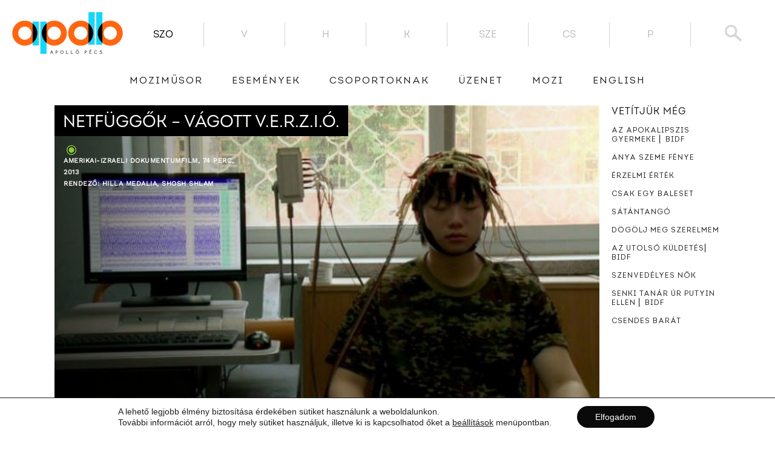

--- FILE ---
content_type: text/html; charset=UTF-8
request_url: https://www.apollopecs.hu/netfuggok___vagott_v_e_r_z_i_o_/
body_size: 15068
content:
<!DOCTYPE html>
<html lang="hu" class="no-js">
<head>
    <meta http-equiv="Content-type" content="text/html; charset=UTF-8">
    <meta name="viewport" content="width=device-width, initial-scale=1">
    <meta property="fb:pages" content="888602817819334"/>
    <link rel="icon" type="image/png" href="https://www.apollopecs.hu/favicon-32x32.png"/>
    <link rel="apple-touch-icon" href="https://www.apollopecs.hu/favicon-256x256.png"/>
    <link rel="profile" href="http://gmpg.org/xfn/11">
    <meta name="facebook-domain-verification" content="pql3vegmzzfrudnvq91t6fctjtuhn3" />
                    <meta property="og:image" content="https://www.apollopecs.hu/wp-content/uploads/2016/07/mig_image_971.jpg">
                        <meta name='robots' content='index, follow, max-image-preview:large, max-snippet:-1, max-video-preview:-1' />

	<!-- This site is optimized with the Yoast SEO plugin v23.4 - https://yoast.com/wordpress/plugins/seo/ -->
	<link rel="canonical" href="https://www.apollopecs.hu/hu/netfuggok___vagott_v_e_r_z_i_o_" />
	<meta property="og:locale" content="hu_HU" />
	<meta property="og:type" content="article" />
	<meta property="og:title" content="Netfüggők - Vágott V.E.R.Z.I.Ó. - Apolló Mozi Pécs" />
	<meta property="og:description" content="Kína az egyik első olyan országok, amelyik az internet függőséget klinikai betegségként kezeli. Ezért a hatóságok 400 központot állítottak fel a fiatalok leszoktatására. E táborokban a kamaszokat állandó pszichológusi és orvosi megfigyelés alatt tartják, a napjaikat katonai szigorral szervezik. De mennyire eredményes a kínai terápia? A Netfüggők érzéssel beszél az internetfüggőségről, annak a családokra, személyes [&hellip;]" />
	<meta property="og:url" content="https://www.apollopecs.hu/hu/netfuggok___vagott_v_e_r_z_i_o_" />
	<meta property="og:site_name" content="Apolló Mozi Pécs" />
	<meta property="article:publisher" content="https://www.facebook.com/apollo.pecs/" />
	<meta property="article:published_time" content="2016-07-05T22:50:39+00:00" />
	<meta property="article:modified_time" content="2016-08-20T18:13:34+00:00" />
	<meta property="og:image" content="https://www.apollopecs.hu/wp-content/uploads/2016/11/logo.png" />
	<meta property="og:image:width" content="690" />
	<meta property="og:image:height" content="260" />
	<meta property="og:image:type" content="image/png" />
	<meta name="author" content="TEAM APOLLÓ" />
	<meta name="twitter:label1" content="Szerző:" />
	<meta name="twitter:data1" content="TEAM APOLLÓ" />
	<meta name="twitter:label2" content="Becsült olvasási idő" />
	<meta name="twitter:data2" content="1 perc" />
	<script type="application/ld+json" class="yoast-schema-graph">{"@context":"https://schema.org","@graph":[{"@type":"Article","@id":"https://www.apollopecs.hu/netfuggok___vagott_v_e_r_z_i_o_/#article","isPartOf":{"@id":"https://www.apollopecs.hu/netfuggok___vagott_v_e_r_z_i_o_/"},"author":{"name":"TEAM APOLLÓ","@id":"https://www.apollopecs.hu/#/schema/person/ec7c317ccecf0afdbc6e0e82bc3c652f"},"headline":"Netfüggők &#8211; Vágott V.E.R.Z.I.Ó.","datePublished":"2016-07-05T22:50:39+00:00","dateModified":"2016-08-20T18:13:34+00:00","mainEntityOfPage":{"@id":"https://www.apollopecs.hu/netfuggok___vagott_v_e_r_z_i_o_/"},"wordCount":131,"publisher":{"@id":"https://www.apollopecs.hu/#organization"},"articleSection":["Film"],"inLanguage":"hu"},{"@type":"WebPage","@id":"https://www.apollopecs.hu/netfuggok___vagott_v_e_r_z_i_o_/","url":"https://www.apollopecs.hu/netfuggok___vagott_v_e_r_z_i_o_/","name":"Netfüggők - Vágott V.E.R.Z.I.Ó. - Apolló Mozi Pécs","isPartOf":{"@id":"https://www.apollopecs.hu/#website"},"datePublished":"2016-07-05T22:50:39+00:00","dateModified":"2016-08-20T18:13:34+00:00","breadcrumb":{"@id":"https://www.apollopecs.hu/netfuggok___vagott_v_e_r_z_i_o_/#breadcrumb"},"inLanguage":"hu","potentialAction":[{"@type":"ReadAction","target":[["https://www.apollopecs.hu/netfuggok___vagott_v_e_r_z_i_o_/"]]}]},{"@type":"BreadcrumbList","@id":"https://www.apollopecs.hu/netfuggok___vagott_v_e_r_z_i_o_/#breadcrumb","itemListElement":[{"@type":"ListItem","position":1,"name":"Home","item":"https://www.apollopecs.hu/"},{"@type":"ListItem","position":2,"name":"Netfüggők &#8211; Vágott V.E.R.Z.I.Ó."}]},{"@type":"WebSite","@id":"https://www.apollopecs.hu/#website","url":"https://www.apollopecs.hu/","name":"Apolló Mozi Pécs","description":"","publisher":{"@id":"https://www.apollopecs.hu/#organization"},"potentialAction":[{"@type":"SearchAction","target":{"@type":"EntryPoint","urlTemplate":"https://www.apollopecs.hu/?s={search_term_string}"},"query-input":{"@type":"PropertyValueSpecification","valueRequired":true,"valueName":"search_term_string"}}],"inLanguage":"hu"},{"@type":"Organization","@id":"https://www.apollopecs.hu/#organization","name":"Apolló Mozi - Pécs","url":"https://www.apollopecs.hu/","logo":{"@type":"ImageObject","inLanguage":"hu","@id":"https://www.apollopecs.hu/#/schema/logo/image/","url":"https://www.apollopecs.hu/wp-content/uploads/2016/11/logo.png","contentUrl":"https://www.apollopecs.hu/wp-content/uploads/2016/11/logo.png","width":690,"height":260,"caption":"Apolló Mozi - Pécs"},"image":{"@id":"https://www.apollopecs.hu/#/schema/logo/image/"},"sameAs":["https://www.facebook.com/apollo.pecs/"]},{"@type":"Person","@id":"https://www.apollopecs.hu/#/schema/person/ec7c317ccecf0afdbc6e0e82bc3c652f","name":"TEAM APOLLÓ","image":{"@type":"ImageObject","inLanguage":"hu","@id":"https://www.apollopecs.hu/#/schema/person/image/","url":"https://secure.gravatar.com/avatar/c441344be2e5e870901b00a608c98a58?s=96&d=mm&r=g","contentUrl":"https://secure.gravatar.com/avatar/c441344be2e5e870901b00a608c98a58?s=96&d=mm&r=g","caption":"TEAM APOLLÓ"},"url":"https://www.apollopecs.hu/author/migration/"}]}</script>
	<!-- / Yoast SEO plugin. -->


<link rel='stylesheet' id='simple_tooltips_style-css' href='https://www.apollopecs.hu/wp-content/plugins/simple-tooltips/zebra_tooltips.css?ver=6.5.2' type='text/css' media='all' />
<link rel='stylesheet' id='wp-block-library-css' href='https://www.apollopecs.hu/wp-includes/css/dist/block-library/style.css?ver=6.5.2' type='text/css' media='all' />
<style id='classic-theme-styles-inline-css' type='text/css'>
/**
 * These rules are needed for backwards compatibility.
 * They should match the button element rules in the base theme.json file.
 */
.wp-block-button__link {
	color: #ffffff;
	background-color: #32373c;
	border-radius: 9999px; /* 100% causes an oval, but any explicit but really high value retains the pill shape. */

	/* This needs a low specificity so it won't override the rules from the button element if defined in theme.json. */
	box-shadow: none;
	text-decoration: none;

	/* The extra 2px are added to size solids the same as the outline versions.*/
	padding: calc(0.667em + 2px) calc(1.333em + 2px);

	font-size: 1.125em;
}

.wp-block-file__button {
	background: #32373c;
	color: #ffffff;
	text-decoration: none;
}

</style>
<style id='global-styles-inline-css' type='text/css'>
body{--wp--preset--color--black: #000000;--wp--preset--color--cyan-bluish-gray: #abb8c3;--wp--preset--color--white: #ffffff;--wp--preset--color--pale-pink: #f78da7;--wp--preset--color--vivid-red: #cf2e2e;--wp--preset--color--luminous-vivid-orange: #ff6900;--wp--preset--color--luminous-vivid-amber: #fcb900;--wp--preset--color--light-green-cyan: #7bdcb5;--wp--preset--color--vivid-green-cyan: #00d084;--wp--preset--color--pale-cyan-blue: #8ed1fc;--wp--preset--color--vivid-cyan-blue: #0693e3;--wp--preset--color--vivid-purple: #9b51e0;--wp--preset--gradient--vivid-cyan-blue-to-vivid-purple: linear-gradient(135deg,rgba(6,147,227,1) 0%,rgb(155,81,224) 100%);--wp--preset--gradient--light-green-cyan-to-vivid-green-cyan: linear-gradient(135deg,rgb(122,220,180) 0%,rgb(0,208,130) 100%);--wp--preset--gradient--luminous-vivid-amber-to-luminous-vivid-orange: linear-gradient(135deg,rgba(252,185,0,1) 0%,rgba(255,105,0,1) 100%);--wp--preset--gradient--luminous-vivid-orange-to-vivid-red: linear-gradient(135deg,rgba(255,105,0,1) 0%,rgb(207,46,46) 100%);--wp--preset--gradient--very-light-gray-to-cyan-bluish-gray: linear-gradient(135deg,rgb(238,238,238) 0%,rgb(169,184,195) 100%);--wp--preset--gradient--cool-to-warm-spectrum: linear-gradient(135deg,rgb(74,234,220) 0%,rgb(151,120,209) 20%,rgb(207,42,186) 40%,rgb(238,44,130) 60%,rgb(251,105,98) 80%,rgb(254,248,76) 100%);--wp--preset--gradient--blush-light-purple: linear-gradient(135deg,rgb(255,206,236) 0%,rgb(152,150,240) 100%);--wp--preset--gradient--blush-bordeaux: linear-gradient(135deg,rgb(254,205,165) 0%,rgb(254,45,45) 50%,rgb(107,0,62) 100%);--wp--preset--gradient--luminous-dusk: linear-gradient(135deg,rgb(255,203,112) 0%,rgb(199,81,192) 50%,rgb(65,88,208) 100%);--wp--preset--gradient--pale-ocean: linear-gradient(135deg,rgb(255,245,203) 0%,rgb(182,227,212) 50%,rgb(51,167,181) 100%);--wp--preset--gradient--electric-grass: linear-gradient(135deg,rgb(202,248,128) 0%,rgb(113,206,126) 100%);--wp--preset--gradient--midnight: linear-gradient(135deg,rgb(2,3,129) 0%,rgb(40,116,252) 100%);--wp--preset--font-size--small: 13px;--wp--preset--font-size--medium: 20px;--wp--preset--font-size--large: 36px;--wp--preset--font-size--x-large: 42px;--wp--preset--spacing--20: 0.44rem;--wp--preset--spacing--30: 0.67rem;--wp--preset--spacing--40: 1rem;--wp--preset--spacing--50: 1.5rem;--wp--preset--spacing--60: 2.25rem;--wp--preset--spacing--70: 3.38rem;--wp--preset--spacing--80: 5.06rem;--wp--preset--shadow--natural: 6px 6px 9px rgba(0, 0, 0, 0.2);--wp--preset--shadow--deep: 12px 12px 50px rgba(0, 0, 0, 0.4);--wp--preset--shadow--sharp: 6px 6px 0px rgba(0, 0, 0, 0.2);--wp--preset--shadow--outlined: 6px 6px 0px -3px rgba(255, 255, 255, 1), 6px 6px rgba(0, 0, 0, 1);--wp--preset--shadow--crisp: 6px 6px 0px rgba(0, 0, 0, 1);}:where(.is-layout-flex){gap: 0.5em;}:where(.is-layout-grid){gap: 0.5em;}body .is-layout-flow > .alignleft{float: left;margin-inline-start: 0;margin-inline-end: 2em;}body .is-layout-flow > .alignright{float: right;margin-inline-start: 2em;margin-inline-end: 0;}body .is-layout-flow > .aligncenter{margin-left: auto !important;margin-right: auto !important;}body .is-layout-constrained > .alignleft{float: left;margin-inline-start: 0;margin-inline-end: 2em;}body .is-layout-constrained > .alignright{float: right;margin-inline-start: 2em;margin-inline-end: 0;}body .is-layout-constrained > .aligncenter{margin-left: auto !important;margin-right: auto !important;}body .is-layout-constrained > :where(:not(.alignleft):not(.alignright):not(.alignfull)){max-width: var(--wp--style--global--content-size);margin-left: auto !important;margin-right: auto !important;}body .is-layout-constrained > .alignwide{max-width: var(--wp--style--global--wide-size);}body .is-layout-flex{display: flex;}body .is-layout-flex{flex-wrap: wrap;align-items: center;}body .is-layout-flex > *{margin: 0;}body .is-layout-grid{display: grid;}body .is-layout-grid > *{margin: 0;}:where(.wp-block-columns.is-layout-flex){gap: 2em;}:where(.wp-block-columns.is-layout-grid){gap: 2em;}:where(.wp-block-post-template.is-layout-flex){gap: 1.25em;}:where(.wp-block-post-template.is-layout-grid){gap: 1.25em;}.has-black-color{color: var(--wp--preset--color--black) !important;}.has-cyan-bluish-gray-color{color: var(--wp--preset--color--cyan-bluish-gray) !important;}.has-white-color{color: var(--wp--preset--color--white) !important;}.has-pale-pink-color{color: var(--wp--preset--color--pale-pink) !important;}.has-vivid-red-color{color: var(--wp--preset--color--vivid-red) !important;}.has-luminous-vivid-orange-color{color: var(--wp--preset--color--luminous-vivid-orange) !important;}.has-luminous-vivid-amber-color{color: var(--wp--preset--color--luminous-vivid-amber) !important;}.has-light-green-cyan-color{color: var(--wp--preset--color--light-green-cyan) !important;}.has-vivid-green-cyan-color{color: var(--wp--preset--color--vivid-green-cyan) !important;}.has-pale-cyan-blue-color{color: var(--wp--preset--color--pale-cyan-blue) !important;}.has-vivid-cyan-blue-color{color: var(--wp--preset--color--vivid-cyan-blue) !important;}.has-vivid-purple-color{color: var(--wp--preset--color--vivid-purple) !important;}.has-black-background-color{background-color: var(--wp--preset--color--black) !important;}.has-cyan-bluish-gray-background-color{background-color: var(--wp--preset--color--cyan-bluish-gray) !important;}.has-white-background-color{background-color: var(--wp--preset--color--white) !important;}.has-pale-pink-background-color{background-color: var(--wp--preset--color--pale-pink) !important;}.has-vivid-red-background-color{background-color: var(--wp--preset--color--vivid-red) !important;}.has-luminous-vivid-orange-background-color{background-color: var(--wp--preset--color--luminous-vivid-orange) !important;}.has-luminous-vivid-amber-background-color{background-color: var(--wp--preset--color--luminous-vivid-amber) !important;}.has-light-green-cyan-background-color{background-color: var(--wp--preset--color--light-green-cyan) !important;}.has-vivid-green-cyan-background-color{background-color: var(--wp--preset--color--vivid-green-cyan) !important;}.has-pale-cyan-blue-background-color{background-color: var(--wp--preset--color--pale-cyan-blue) !important;}.has-vivid-cyan-blue-background-color{background-color: var(--wp--preset--color--vivid-cyan-blue) !important;}.has-vivid-purple-background-color{background-color: var(--wp--preset--color--vivid-purple) !important;}.has-black-border-color{border-color: var(--wp--preset--color--black) !important;}.has-cyan-bluish-gray-border-color{border-color: var(--wp--preset--color--cyan-bluish-gray) !important;}.has-white-border-color{border-color: var(--wp--preset--color--white) !important;}.has-pale-pink-border-color{border-color: var(--wp--preset--color--pale-pink) !important;}.has-vivid-red-border-color{border-color: var(--wp--preset--color--vivid-red) !important;}.has-luminous-vivid-orange-border-color{border-color: var(--wp--preset--color--luminous-vivid-orange) !important;}.has-luminous-vivid-amber-border-color{border-color: var(--wp--preset--color--luminous-vivid-amber) !important;}.has-light-green-cyan-border-color{border-color: var(--wp--preset--color--light-green-cyan) !important;}.has-vivid-green-cyan-border-color{border-color: var(--wp--preset--color--vivid-green-cyan) !important;}.has-pale-cyan-blue-border-color{border-color: var(--wp--preset--color--pale-cyan-blue) !important;}.has-vivid-cyan-blue-border-color{border-color: var(--wp--preset--color--vivid-cyan-blue) !important;}.has-vivid-purple-border-color{border-color: var(--wp--preset--color--vivid-purple) !important;}.has-vivid-cyan-blue-to-vivid-purple-gradient-background{background: var(--wp--preset--gradient--vivid-cyan-blue-to-vivid-purple) !important;}.has-light-green-cyan-to-vivid-green-cyan-gradient-background{background: var(--wp--preset--gradient--light-green-cyan-to-vivid-green-cyan) !important;}.has-luminous-vivid-amber-to-luminous-vivid-orange-gradient-background{background: var(--wp--preset--gradient--luminous-vivid-amber-to-luminous-vivid-orange) !important;}.has-luminous-vivid-orange-to-vivid-red-gradient-background{background: var(--wp--preset--gradient--luminous-vivid-orange-to-vivid-red) !important;}.has-very-light-gray-to-cyan-bluish-gray-gradient-background{background: var(--wp--preset--gradient--very-light-gray-to-cyan-bluish-gray) !important;}.has-cool-to-warm-spectrum-gradient-background{background: var(--wp--preset--gradient--cool-to-warm-spectrum) !important;}.has-blush-light-purple-gradient-background{background: var(--wp--preset--gradient--blush-light-purple) !important;}.has-blush-bordeaux-gradient-background{background: var(--wp--preset--gradient--blush-bordeaux) !important;}.has-luminous-dusk-gradient-background{background: var(--wp--preset--gradient--luminous-dusk) !important;}.has-pale-ocean-gradient-background{background: var(--wp--preset--gradient--pale-ocean) !important;}.has-electric-grass-gradient-background{background: var(--wp--preset--gradient--electric-grass) !important;}.has-midnight-gradient-background{background: var(--wp--preset--gradient--midnight) !important;}.has-small-font-size{font-size: var(--wp--preset--font-size--small) !important;}.has-medium-font-size{font-size: var(--wp--preset--font-size--medium) !important;}.has-large-font-size{font-size: var(--wp--preset--font-size--large) !important;}.has-x-large-font-size{font-size: var(--wp--preset--font-size--x-large) !important;}
.wp-block-navigation a:where(:not(.wp-element-button)){color: inherit;}
:where(.wp-block-post-template.is-layout-flex){gap: 1.25em;}:where(.wp-block-post-template.is-layout-grid){gap: 1.25em;}
:where(.wp-block-columns.is-layout-flex){gap: 2em;}:where(.wp-block-columns.is-layout-grid){gap: 2em;}
.wp-block-pullquote{font-size: 1.5em;line-height: 1.6;}
</style>
<link rel='stylesheet' id='style-css' href='https://www.apollopecs.hu/wp-content/themes/apollopecs/style.css?ver=1759140078' type='text/css' media='' />
<link rel='stylesheet' id='apollopecs-theme-styles-css' href='https://www.apollopecs.hu/wp-content/themes/apollopecs/assets/css/apollopecs.min.css?ver=1759140078' type='text/css' media='all' />
<link rel='stylesheet' id='moove_gdpr_frontend-css' href='https://www.apollopecs.hu/wp-content/plugins/gdpr-cookie-compliance/dist/styles/gdpr-main-nf.css?ver=5.0.9' type='text/css' media='all' />
<style id='moove_gdpr_frontend-inline-css' type='text/css'>
				#moove_gdpr_cookie_modal .moove-gdpr-modal-content .moove-gdpr-tab-main h3.tab-title, 
				#moove_gdpr_cookie_modal .moove-gdpr-modal-content .moove-gdpr-tab-main span.tab-title,
				#moove_gdpr_cookie_modal .moove-gdpr-modal-content .moove-gdpr-modal-left-content #moove-gdpr-menu li a, 
				#moove_gdpr_cookie_modal .moove-gdpr-modal-content .moove-gdpr-modal-left-content #moove-gdpr-menu li button,
				#moove_gdpr_cookie_modal .moove-gdpr-modal-content .moove-gdpr-modal-left-content .moove-gdpr-branding-cnt a,
				#moove_gdpr_cookie_modal .moove-gdpr-modal-content .moove-gdpr-modal-footer-content .moove-gdpr-button-holder a.mgbutton, 
				#moove_gdpr_cookie_modal .moove-gdpr-modal-content .moove-gdpr-modal-footer-content .moove-gdpr-button-holder button.mgbutton,
				#moove_gdpr_cookie_modal .cookie-switch .cookie-slider:after, 
				#moove_gdpr_cookie_modal .cookie-switch .slider:after, 
				#moove_gdpr_cookie_modal .switch .cookie-slider:after, 
				#moove_gdpr_cookie_modal .switch .slider:after,
				#moove_gdpr_cookie_info_bar .moove-gdpr-info-bar-container .moove-gdpr-info-bar-content p, 
				#moove_gdpr_cookie_info_bar .moove-gdpr-info-bar-container .moove-gdpr-info-bar-content p a,
				#moove_gdpr_cookie_info_bar .moove-gdpr-info-bar-container .moove-gdpr-info-bar-content a.mgbutton, 
				#moove_gdpr_cookie_info_bar .moove-gdpr-info-bar-container .moove-gdpr-info-bar-content button.mgbutton,
				#moove_gdpr_cookie_modal .moove-gdpr-modal-content .moove-gdpr-tab-main .moove-gdpr-tab-main-content h1, 
				#moove_gdpr_cookie_modal .moove-gdpr-modal-content .moove-gdpr-tab-main .moove-gdpr-tab-main-content h2, 
				#moove_gdpr_cookie_modal .moove-gdpr-modal-content .moove-gdpr-tab-main .moove-gdpr-tab-main-content h3, 
				#moove_gdpr_cookie_modal .moove-gdpr-modal-content .moove-gdpr-tab-main .moove-gdpr-tab-main-content h4, 
				#moove_gdpr_cookie_modal .moove-gdpr-modal-content .moove-gdpr-tab-main .moove-gdpr-tab-main-content h5, 
				#moove_gdpr_cookie_modal .moove-gdpr-modal-content .moove-gdpr-tab-main .moove-gdpr-tab-main-content h6,
				#moove_gdpr_cookie_modal .moove-gdpr-modal-content.moove_gdpr_modal_theme_v2 .moove-gdpr-modal-title .tab-title,
				#moove_gdpr_cookie_modal .moove-gdpr-modal-content.moove_gdpr_modal_theme_v2 .moove-gdpr-tab-main h3.tab-title, 
				#moove_gdpr_cookie_modal .moove-gdpr-modal-content.moove_gdpr_modal_theme_v2 .moove-gdpr-tab-main span.tab-title,
				#moove_gdpr_cookie_modal .moove-gdpr-modal-content.moove_gdpr_modal_theme_v2 .moove-gdpr-branding-cnt a {
					font-weight: inherit				}
			#moove_gdpr_cookie_modal,#moove_gdpr_cookie_info_bar,.gdpr_cookie_settings_shortcode_content{font-family:&#039;IN&#039;,sans-serif}#moove_gdpr_save_popup_settings_button{background-color:#373737;color:#fff}#moove_gdpr_save_popup_settings_button:hover{background-color:#000}#moove_gdpr_cookie_info_bar .moove-gdpr-info-bar-container .moove-gdpr-info-bar-content a.mgbutton,#moove_gdpr_cookie_info_bar .moove-gdpr-info-bar-container .moove-gdpr-info-bar-content button.mgbutton{background-color:#0a0a0a}#moove_gdpr_cookie_modal .moove-gdpr-modal-content .moove-gdpr-modal-footer-content .moove-gdpr-button-holder a.mgbutton,#moove_gdpr_cookie_modal .moove-gdpr-modal-content .moove-gdpr-modal-footer-content .moove-gdpr-button-holder button.mgbutton,.gdpr_cookie_settings_shortcode_content .gdpr-shr-button.button-green{background-color:#0a0a0a;border-color:#0a0a0a}#moove_gdpr_cookie_modal .moove-gdpr-modal-content .moove-gdpr-modal-footer-content .moove-gdpr-button-holder a.mgbutton:hover,#moove_gdpr_cookie_modal .moove-gdpr-modal-content .moove-gdpr-modal-footer-content .moove-gdpr-button-holder button.mgbutton:hover,.gdpr_cookie_settings_shortcode_content .gdpr-shr-button.button-green:hover{background-color:#fff;color:#0a0a0a}#moove_gdpr_cookie_modal .moove-gdpr-modal-content .moove-gdpr-modal-close i,#moove_gdpr_cookie_modal .moove-gdpr-modal-content .moove-gdpr-modal-close span.gdpr-icon{background-color:#0a0a0a;border:1px solid #0a0a0a}#moove_gdpr_cookie_info_bar span.moove-gdpr-infobar-allow-all.focus-g,#moove_gdpr_cookie_info_bar span.moove-gdpr-infobar-allow-all:focus,#moove_gdpr_cookie_info_bar button.moove-gdpr-infobar-allow-all.focus-g,#moove_gdpr_cookie_info_bar button.moove-gdpr-infobar-allow-all:focus,#moove_gdpr_cookie_info_bar span.moove-gdpr-infobar-reject-btn.focus-g,#moove_gdpr_cookie_info_bar span.moove-gdpr-infobar-reject-btn:focus,#moove_gdpr_cookie_info_bar button.moove-gdpr-infobar-reject-btn.focus-g,#moove_gdpr_cookie_info_bar button.moove-gdpr-infobar-reject-btn:focus,#moove_gdpr_cookie_info_bar span.change-settings-button.focus-g,#moove_gdpr_cookie_info_bar span.change-settings-button:focus,#moove_gdpr_cookie_info_bar button.change-settings-button.focus-g,#moove_gdpr_cookie_info_bar button.change-settings-button:focus{-webkit-box-shadow:0 0 1px 3px #0a0a0a;-moz-box-shadow:0 0 1px 3px #0a0a0a;box-shadow:0 0 1px 3px #0a0a0a}#moove_gdpr_cookie_modal .moove-gdpr-modal-content .moove-gdpr-modal-close i:hover,#moove_gdpr_cookie_modal .moove-gdpr-modal-content .moove-gdpr-modal-close span.gdpr-icon:hover,#moove_gdpr_cookie_info_bar span[data-href]>u.change-settings-button{color:#0a0a0a}#moove_gdpr_cookie_modal .moove-gdpr-modal-content .moove-gdpr-modal-left-content #moove-gdpr-menu li.menu-item-selected a span.gdpr-icon,#moove_gdpr_cookie_modal .moove-gdpr-modal-content .moove-gdpr-modal-left-content #moove-gdpr-menu li.menu-item-selected button span.gdpr-icon{color:inherit}#moove_gdpr_cookie_modal .moove-gdpr-modal-content .moove-gdpr-modal-left-content #moove-gdpr-menu li a span.gdpr-icon,#moove_gdpr_cookie_modal .moove-gdpr-modal-content .moove-gdpr-modal-left-content #moove-gdpr-menu li button span.gdpr-icon{color:inherit}#moove_gdpr_cookie_modal .gdpr-acc-link{line-height:0;font-size:0;color:transparent;position:absolute}#moove_gdpr_cookie_modal .moove-gdpr-modal-content .moove-gdpr-modal-close:hover i,#moove_gdpr_cookie_modal .moove-gdpr-modal-content .moove-gdpr-modal-left-content #moove-gdpr-menu li a,#moove_gdpr_cookie_modal .moove-gdpr-modal-content .moove-gdpr-modal-left-content #moove-gdpr-menu li button,#moove_gdpr_cookie_modal .moove-gdpr-modal-content .moove-gdpr-modal-left-content #moove-gdpr-menu li button i,#moove_gdpr_cookie_modal .moove-gdpr-modal-content .moove-gdpr-modal-left-content #moove-gdpr-menu li a i,#moove_gdpr_cookie_modal .moove-gdpr-modal-content .moove-gdpr-tab-main .moove-gdpr-tab-main-content a:hover,#moove_gdpr_cookie_info_bar.moove-gdpr-dark-scheme .moove-gdpr-info-bar-container .moove-gdpr-info-bar-content a.mgbutton:hover,#moove_gdpr_cookie_info_bar.moove-gdpr-dark-scheme .moove-gdpr-info-bar-container .moove-gdpr-info-bar-content button.mgbutton:hover,#moove_gdpr_cookie_info_bar.moove-gdpr-dark-scheme .moove-gdpr-info-bar-container .moove-gdpr-info-bar-content a:hover,#moove_gdpr_cookie_info_bar.moove-gdpr-dark-scheme .moove-gdpr-info-bar-container .moove-gdpr-info-bar-content button:hover,#moove_gdpr_cookie_info_bar.moove-gdpr-dark-scheme .moove-gdpr-info-bar-container .moove-gdpr-info-bar-content span.change-settings-button:hover,#moove_gdpr_cookie_info_bar.moove-gdpr-dark-scheme .moove-gdpr-info-bar-container .moove-gdpr-info-bar-content button.change-settings-button:hover,#moove_gdpr_cookie_info_bar.moove-gdpr-dark-scheme .moove-gdpr-info-bar-container .moove-gdpr-info-bar-content u.change-settings-button:hover,#moove_gdpr_cookie_info_bar span[data-href]>u.change-settings-button,#moove_gdpr_cookie_info_bar.moove-gdpr-dark-scheme .moove-gdpr-info-bar-container .moove-gdpr-info-bar-content a.mgbutton.focus-g,#moove_gdpr_cookie_info_bar.moove-gdpr-dark-scheme .moove-gdpr-info-bar-container .moove-gdpr-info-bar-content button.mgbutton.focus-g,#moove_gdpr_cookie_info_bar.moove-gdpr-dark-scheme .moove-gdpr-info-bar-container .moove-gdpr-info-bar-content a.focus-g,#moove_gdpr_cookie_info_bar.moove-gdpr-dark-scheme .moove-gdpr-info-bar-container .moove-gdpr-info-bar-content button.focus-g,#moove_gdpr_cookie_info_bar.moove-gdpr-dark-scheme .moove-gdpr-info-bar-container .moove-gdpr-info-bar-content a.mgbutton:focus,#moove_gdpr_cookie_info_bar.moove-gdpr-dark-scheme .moove-gdpr-info-bar-container .moove-gdpr-info-bar-content button.mgbutton:focus,#moove_gdpr_cookie_info_bar.moove-gdpr-dark-scheme .moove-gdpr-info-bar-container .moove-gdpr-info-bar-content a:focus,#moove_gdpr_cookie_info_bar.moove-gdpr-dark-scheme .moove-gdpr-info-bar-container .moove-gdpr-info-bar-content button:focus,#moove_gdpr_cookie_info_bar.moove-gdpr-dark-scheme .moove-gdpr-info-bar-container .moove-gdpr-info-bar-content span.change-settings-button.focus-g,span.change-settings-button:focus,button.change-settings-button.focus-g,button.change-settings-button:focus,#moove_gdpr_cookie_info_bar.moove-gdpr-dark-scheme .moove-gdpr-info-bar-container .moove-gdpr-info-bar-content u.change-settings-button.focus-g,#moove_gdpr_cookie_info_bar.moove-gdpr-dark-scheme .moove-gdpr-info-bar-container .moove-gdpr-info-bar-content u.change-settings-button:focus{color:#0a0a0a}#moove_gdpr_cookie_modal .moove-gdpr-branding.focus-g span,#moove_gdpr_cookie_modal .moove-gdpr-modal-content .moove-gdpr-tab-main a.focus-g,#moove_gdpr_cookie_modal .moove-gdpr-modal-content .moove-gdpr-tab-main .gdpr-cd-details-toggle.focus-g{color:#0a0a0a}#moove_gdpr_cookie_modal.gdpr_lightbox-hide{display:none}
</style>
<script type="text/javascript" src="https://www.apollopecs.hu/wp-includes/js/jquery/jquery.js?ver=3.7.1" id="jquery-core-js"></script>
<script type="text/javascript" src="https://www.apollopecs.hu/wp-includes/js/jquery/jquery-migrate.js?ver=3.4.1" id="jquery-migrate-js"></script>
<link rel="https://api.w.org/" href="https://www.apollopecs.hu/wp-json/" /><link rel="alternate" type="application/json" href="https://www.apollopecs.hu/wp-json/wp/v2/posts/7586" /><link rel="EditURI" type="application/rsd+xml" title="RSD" href="https://www.apollopecs.hu/xmlrpc.php?rsd" />
<meta name="generator" content="WordPress 6.5.2" />
<link rel='shortlink' href='https://www.apollopecs.hu/?p=7586' />
<meta name="generator" content="qTranslate-XT 3.12.1" />
<link hreflang="x-default" href="https://www.apollopecs.hu/netfuggok___vagott_v_e_r_z_i_o_/" rel="alternate" />
<link hreflang="hu" href="https://www.apollopecs.hu/netfuggok___vagott_v_e_r_z_i_o_/" rel="alternate" />
<link hreflang="en" href="https://www.apollopecs.hu/en/netfuggok___vagott_v_e_r_z_i_o_/" rel="alternate" />
    <link rel="stylesheet" id="mobile" href="https://www.apollopecs.hu/wp-content/themes/apollopecs/assets/scss/mobil.css">
    <!-- HEADER-EXTRA-CSS-JS -->
    <!-- fbstart --><!-- fbend -->
</head>
<body class="post-template-default single single-post postid-7586 single-format-standard hu" data-now="2026-01-24 13:29:24">
    <header class="header">
        <div class="header-top">
            <a href="https://www.apollopecs.hu/hu" class="logo" id="site-logo" onclick="return false;">
                <img src="https://www.apollopecs.hu/wp-content/themes/apollopecs/assets/images/logo.png">
            </a>
            <ul class="days">
                                    <li class="selected" data-day="0">
                        Szo                    </li>
                                        <li  data-day="1">
                        V                    </li>
                                        <li  data-day="2">
                        H                    </li>
                                        <li  data-day="3">
                        K                    </li>
                                        <li  data-day="4">
                        Sze                    </li>
                                        <li  data-day="5">
                        Cs                    </li>
                                        <li  data-day="6">
                        P                    </li>
                                </ul>
            <div class="search-box">
                <div class="search-button-placeholder">
    <img src="https://www.apollopecs.hu/wp-content/themes/apollopecs/assets/images/search.svg">
</div>
<form role="search" method="get" class="search-form" action="https://www.apollopecs.hu/">
    <div class="form-content">
        <label>
            <input type="text" class="search-field" placeholder="Keresés"
                   value="" name="s"/>

        </label>
        <button type="submit" class="search-submit">
            <img src="https://www.apollopecs.hu/wp-content/themes/apollopecs/assets/images/search.svg">
        </button>
    </div>
</form>
            </div>
        </div>
        <div class="header-showtimes hidden">
            <div class="showtimes-container">
                <ul id="showtime-day-0">
                                                <li class="tooltips"
                                    title="TELTHÁZ">
                                    <div class="date
                                     bold">
                                        MA                                    </div>
                                    <div class="type fullhouse">
                                                                            </div>

                                    <div class="time hu">13:30</div>
                                    <div class="cart">
                                        
                                    </div>
                                    <div class="title">
                                        <a                                                 href="https://www.apollopecs.hu/satantango/?ticket=37538"
                                        >Sátántangó                                            <span class="parental p-12"></span>
                                                                                               <span class="fullhouse-text"> TELTHÁZ</span>
                                                                                    </a>
                                    </div>

                                </li>
                                                                <li class=""
                                    title="">
                                    <div class="date
                                    ">
                                        Szombat                                    </div>
                                    <div class="type">
                                                                            </div>

                                    <div class="time hu">18:00</div>
                                    <div class="cart">
                                                                                    <!--                                        <a href="--><!--">-->
                                            <a href="https://jegy.apollopecs.hu/jegyvasarlas/37540">
                                                <img src="https://www.apollopecs.hu/wp-content/themes/apollopecs/assets/images/cart.svg">
                                            </a>
                                            
                                    </div>
                                    <div class="title">
                                        <a                                                 href="https://www.apollopecs.hu/csak-egy-baleset/?ticket=37540"
                                        >Csak egy baleset                                            <span class="parental p-16"></span>
                                                                                    </a>
                                    </div>

                                </li>
                                                                <li class="tooltips"
                                    title="PREMIERFILM">
                                    <div class="date
                                    ">
                                        Január 24.                                    </div>
                                    <div class="type">
                                                                                    <img
                                                    src="https://www.apollopecs.hu/wp-content/themes/apollopecs/assets/images/premier.svg"
                                            >
                                                                                </div>

                                    <div class="time hu">20:00</div>
                                    <div class="cart">
                                                                                    <!--                                        <a href="--><!--">-->
                                            <a href="https://jegy.apollopecs.hu/jegyvasarlas/37550">
                                                <img src="https://www.apollopecs.hu/wp-content/themes/apollopecs/assets/images/cart.svg">
                                            </a>
                                            
                                    </div>
                                    <div class="title">
                                        <a                                                 href="https://www.apollopecs.hu/hamnet/?ticket=37550"
                                        >Hamnet                                            <span class="parental p-16"></span>
                                                                                    </a>
                                    </div>

                                </li>
                                            </ul>
                        <ul id="showtime-day-1">
                                                <li class="tooltips"
                                    title="PREMIERFILM">
                                    <div class="date
                                     bold">
                                        HOLNAP                                    </div>
                                    <div class="type">
                                                                                    <img
                                                    src="https://www.apollopecs.hu/wp-content/themes/apollopecs/assets/images/premier.svg"
                                            >
                                                                                </div>

                                    <div class="time hu">17:00</div>
                                    <div class="cart">
                                                                                    <!--                                        <a href="--><!--">-->
                                            <a href="https://jegy.apollopecs.hu/jegyvasarlas/37547">
                                                <img src="https://www.apollopecs.hu/wp-content/themes/apollopecs/assets/images/cart.svg">
                                            </a>
                                            
                                    </div>
                                    <div class="title">
                                        <a                                                 href="https://www.apollopecs.hu/hamnet/?ticket=37547"
                                        >Hamnet                                            <span class="parental p-16"></span>
                                                                                    </a>
                                    </div>

                                </li>
                                                                <li class=""
                                    title="">
                                    <div class="date
                                    ">
                                        Vasárnap                                    </div>
                                    <div class="type">
                                                                            </div>

                                    <div class="time hu">17:00</div>
                                    <div class="cart">
                                                                                    <!--                                        <a href="--><!--">-->
                                            <a href="https://jegy.apollopecs.hu/jegyvasarlas/37558">
                                                <img src="https://www.apollopecs.hu/wp-content/themes/apollopecs/assets/images/cart.svg">
                                            </a>
                                            
                                    </div>
                                    <div class="title">
                                        <a                                                 href="https://www.apollopecs.hu/sentimental-value/?ticket=37558"
                                        >Érzelmi érték                                            <span class="parental p-16"></span>
                                                                                    </a>
                                    </div>

                                </li>
                                                                <li class=""
                                    title="">
                                    <div class="date
                                    ">
                                        Január 25.                                    </div>
                                    <div class="type">
                                                                            </div>

                                    <div class="time hu">19:30</div>
                                    <div class="cart">
                                                                                    <!--                                        <a href="--><!--">-->
                                            <a href="https://jegy.apollopecs.hu/jegyvasarlas/37559">
                                                <img src="https://www.apollopecs.hu/wp-content/themes/apollopecs/assets/images/cart.svg">
                                            </a>
                                            
                                    </div>
                                    <div class="title">
                                        <a                                                 href="https://www.apollopecs.hu/nincs-mas-valasztas/?ticket=37559"
                                        >Nincs más választás                                            <span class="parental p-16"></span>
                                                                                    </a>
                                    </div>

                                </li>
                                                                <li class=""
                                    title="">
                                    <div class="date
                                    ">
                                                                            </div>
                                    <div class="type">
                                                                            </div>

                                    <div class="time hu">20:00</div>
                                    <div class="cart">
                                                                                    <!--                                        <a href="--><!--">-->
                                            <a href="https://jegy.apollopecs.hu/jegyvasarlas/37555">
                                                <img src="https://www.apollopecs.hu/wp-content/themes/apollopecs/assets/images/cart.svg">
                                            </a>
                                            
                                    </div>
                                    <div class="title">
                                        <a                                                 href="https://www.apollopecs.hu/dogolj-meg-szerelmem/?ticket=37555"
                                        >Dögölj meg szerelmem                                            <span class="parental p-16"></span>
                                                                                    </a>
                                    </div>

                                </li>
                                            </ul>
                        <ul id="showtime-day-2">
                                                <li class="tooltips"
                                    title="PREMIERFILM">
                                    <div class="date
                                    ">
                                        Hétfő                                    </div>
                                    <div class="type">
                                                                                    <img
                                                    src="https://www.apollopecs.hu/wp-content/themes/apollopecs/assets/images/premier.svg"
                                            >
                                                                                </div>

                                    <div class="time hu">17:00</div>
                                    <div class="cart">
                                                                                    <!--                                        <a href="--><!--">-->
                                            <a href="https://jegy.apollopecs.hu/jegyvasarlas/37548">
                                                <img src="https://www.apollopecs.hu/wp-content/themes/apollopecs/assets/images/cart.svg">
                                            </a>
                                            
                                    </div>
                                    <div class="title">
                                        <a                                                 href="https://www.apollopecs.hu/hamnet/?ticket=37548"
                                        >Hamnet                                            <span class="parental p-16"></span>
                                                                                    </a>
                                    </div>

                                </li>
                                                                <li class=""
                                    title="">
                                    <div class="date
                                    ">
                                        Január 26.                                    </div>
                                    <div class="type">
                                                                            </div>

                                    <div class="time hu">17:30</div>
                                    <div class="cart">
                                                                                    <!--                                        <a href="--><!--">-->
                                            <a href="https://jegy.apollopecs.hu/jegyvasarlas/37562">
                                                <img src="https://www.apollopecs.hu/wp-content/themes/apollopecs/assets/images/cart.svg">
                                            </a>
                                            
                                    </div>
                                    <div class="title">
                                        <a                                                 href="https://www.apollopecs.hu/song-sung-blue/?ticket=37562"
                                        >Song Sung Blue                                            <span class="parental p-12"></span>
                                                                                    </a>
                                    </div>

                                </li>
                                                                <li class="tooltips"
                                    title="Stark Filmklub">
                                    <div class="date
                                    ">
                                                                            </div>
                                    <div class="type stark">
                                                                                    <img
                                                    src="https://www.apollopecs.hu/wp-content/themes/apollopecs/assets/images/stark.svg"
                                            >
                                                                                </div>

                                    <div class="time hu">19:30</div>
                                    <div class="cart">
                                        
                                    </div>
                                    <div class="title">
                                        <a                                                 href="https://www.apollopecs.hu/csak-egy-baleset/?ticket=37556"
                                        >Stark Filmklub: Csak egy baleset                                            <span class="parental p-16"></span>
                                                                                    </a>
                                    </div>

                                </li>
                                                                <li class=""
                                    title="">
                                    <div class="date
                                    ">
                                                                            </div>
                                    <div class="type">
                                                                            </div>

                                    <div class="time hu">20:00</div>
                                    <div class="cart">
                                                                                    <!--                                        <a href="--><!--">-->
                                            <a href="https://jegy.apollopecs.hu/jegyvasarlas/37563">
                                                <img src="https://www.apollopecs.hu/wp-content/themes/apollopecs/assets/images/cart.svg">
                                            </a>
                                            
                                    </div>
                                    <div class="title">
                                        <a                                                 href="https://www.apollopecs.hu/dossier-137/?ticket=37563"
                                        >137-es akta                                            <span class="parental p-16"></span>
                                                                                    </a>
                                    </div>

                                </li>
                                            </ul>
                        <ul id="showtime-day-3">
                                                <li class=""
                                    title="">
                                    <div class="date
                                    ">
                                        Kedd                                    </div>
                                    <div class="type">
                                                                            </div>

                                    <div class="time hu">17:30</div>
                                    <div class="cart">
                                                                                    <!--                                        <a href="--><!--">-->
                                            <a href="https://jegy.apollopecs.hu/jegyvasarlas/37564">
                                                <img src="https://www.apollopecs.hu/wp-content/themes/apollopecs/assets/images/cart.svg">
                                            </a>
                                            
                                    </div>
                                    <div class="title">
                                        <a                                                 href="https://www.apollopecs.hu/fiume-morte/?ticket=37564"
                                        >Fiume vagy halál!                                            <span class="parental p-12"></span>
                                                                                    </a>
                                    </div>

                                </li>
                                                                <li class=""
                                    title="">
                                    <div class="date
                                    ">
                                        Január 27.                                    </div>
                                    <div class="type">
                                                                            </div>

                                    <div class="time hu">19:30</div>
                                    <div class="cart">
                                                                                    <!--                                        <a href="--><!--">-->
                                            <a href="https://jegy.apollopecs.hu/jegyvasarlas/37561">
                                                <img src="https://www.apollopecs.hu/wp-content/themes/apollopecs/assets/images/cart.svg">
                                            </a>
                                            
                                    </div>
                                    <div class="title">
                                        <a                                                 href="https://www.apollopecs.hu/nincs-mas-valasztas/?ticket=37561"
                                        >Nincs más választás                                            <span class="parental p-16"></span>
                                                                                    </a>
                                    </div>

                                </li>
                                                                <li class="tooltips"
                                    title="PREMIERFILM">
                                    <div class="date
                                    ">
                                                                            </div>
                                    <div class="type">
                                                                                    <img
                                                    src="https://www.apollopecs.hu/wp-content/themes/apollopecs/assets/images/premier.svg"
                                            >
                                                                                </div>

                                    <div class="time hu">20:00</div>
                                    <div class="cart">
                                                                                    <!--                                        <a href="--><!--">-->
                                            <a href="https://jegy.apollopecs.hu/jegyvasarlas/37549">
                                                <img src="https://www.apollopecs.hu/wp-content/themes/apollopecs/assets/images/cart.svg">
                                            </a>
                                            
                                    </div>
                                    <div class="title">
                                        <a                                                 href="https://www.apollopecs.hu/hamnet/?ticket=37549"
                                        >Hamnet                                            <span class="parental p-16"></span>
                                                                                    </a>
                                    </div>

                                </li>
                                            </ul>
                        <ul id="showtime-day-4">
                                                <li class=""
                                    title="">
                                    <div class="date
                                    ">
                                        Szerda                                    </div>
                                    <div class="type">
                                                                            </div>

                                    <div class="time hu">17:00</div>
                                    <div class="cart">
                                                                                    <!--                                        <a href="--><!--">-->
                                            <a href="https://jegy.apollopecs.hu/jegyvasarlas/37557">
                                                <img src="https://www.apollopecs.hu/wp-content/themes/apollopecs/assets/images/cart.svg">
                                            </a>
                                            
                                    </div>
                                    <div class="title">
                                        <a                                                 href="https://www.apollopecs.hu/dalai-lama/?ticket=37557"
                                        >Dalai Láma – A boldogság tanítása                                            <span class="parental p-12"></span>
                                                                                    </a>
                                    </div>

                                </li>
                                                                <li class=""
                                    title="">
                                    <div class="date
                                    ">
                                        Január 28.                                    </div>
                                    <div class="type">
                                                                            </div>

                                    <div class="time hu">18:00</div>
                                    <div class="cart">
                                                                                    <!--                                        <a href="--><!--">-->
                                            <a href="https://jegy.apollopecs.hu/jegyvasarlas/37565">
                                                <img src="https://www.apollopecs.hu/wp-content/themes/apollopecs/assets/images/cart.svg">
                                            </a>
                                            
                                    </div>
                                    <div class="title">
                                        <a                                                 href="https://www.apollopecs.hu/minden-csillag/?ticket=37565"
                                        >Minden csillag                                            <span class="parental p-16"></span>
                                                                                    </a>
                                    </div>

                                </li>
                                                                <li class="tooltips"
                                    title="PREMIERFILM">
                                    <div class="date
                                    ">
                                                                            </div>
                                    <div class="type">
                                                                                    <img
                                                    src="https://www.apollopecs.hu/wp-content/themes/apollopecs/assets/images/premier.svg"
                                            >
                                                                                </div>

                                    <div class="time hu">19:00</div>
                                    <div class="cart">
                                                                                    <!--                                        <a href="--><!--">-->
                                            <a href="https://jegy.apollopecs.hu/jegyvasarlas/37566">
                                                <img src="https://www.apollopecs.hu/wp-content/themes/apollopecs/assets/images/cart.svg">
                                            </a>
                                            
                                    </div>
                                    <div class="title">
                                        <a                                                 href="https://www.apollopecs.hu/senki/?ticket=37566"
                                        >Senki tanár úr Putyin ellen ⎜ BIDF                                            <span class="parental p-0"></span>
                                                                                    </a>
                                    </div>

                                </li>
                                                                <li class="tooltips"
                                    title="PREMIERFILM">
                                    <div class="date
                                    ">
                                                                            </div>
                                    <div class="type">
                                                                                    <img
                                                    src="https://www.apollopecs.hu/wp-content/themes/apollopecs/assets/images/premier.svg"
                                            >
                                                                                </div>

                                    <div class="time hu">20:00</div>
                                    <div class="cart">
                                                                                    <!--                                        <a href="--><!--">-->
                                            <a href="https://jegy.apollopecs.hu/jegyvasarlas/37554">
                                                <img src="https://www.apollopecs.hu/wp-content/themes/apollopecs/assets/images/cart.svg">
                                            </a>
                                            
                                    </div>
                                    <div class="title">
                                        <a                                                 href="https://www.apollopecs.hu/hamnet/?ticket=37554"
                                        >Hamnet                                            <span class="parental p-16"></span>
                                                                                    </a>
                                    </div>

                                </li>
                                            </ul>
                        <ul id="showtime-day-5">
                                                <li class="tooltips"
                                    title="PREMIERFILM">
                                    <div class="date
                                    ">
                                        Csütörtök                                    </div>
                                    <div class="type">
                                                                                    <img
                                                    src="https://www.apollopecs.hu/wp-content/themes/apollopecs/assets/images/premier.svg"
                                            >
                                                                                </div>

                                    <div class="time hu">17:00</div>
                                    <div class="cart">
                                                                                    <!--                                        <a href="--><!--">-->
                                            <a href="https://jegy.apollopecs.hu/jegyvasarlas/37567">
                                                <img src="https://www.apollopecs.hu/wp-content/themes/apollopecs/assets/images/cart.svg">
                                            </a>
                                            
                                    </div>
                                    <div class="title">
                                        <a                                                 href="https://www.apollopecs.hu/jutalom-az-esoert/?ticket=37567"
                                        >Jutalom az esőért ⎜ BIDF                                            <span class="parental p-0"></span>
                                                                                    </a>
                                    </div>

                                </li>
                                                                <li class="tooltips"
                                    title="PREMIERFILM">
                                    <div class="date
                                    ">
                                        Január 29.                                    </div>
                                    <div class="type">
                                                                                    <img
                                                    src="https://www.apollopecs.hu/wp-content/themes/apollopecs/assets/images/premier.svg"
                                            >
                                                                                </div>

                                    <div class="time hu">18:00</div>
                                    <div class="cart">
                                                                                    <!--                                        <a href="--><!--">-->
                                            <a href="https://jegy.apollopecs.hu/jegyvasarlas/37646">
                                                <img src="https://www.apollopecs.hu/wp-content/themes/apollopecs/assets/images/cart.svg">
                                            </a>
                                            
                                    </div>
                                    <div class="title">
                                        <a                                                 href="https://www.apollopecs.hu/anya-szeme-fenye/?ticket=37646"
                                        >Anya szeme fénye                                            <span class="parental p-16"></span>
                                                                                    </a>
                                    </div>

                                </li>
                                                                <li class="tooltips"
                                    title="TELTHÁZ">
                                    <div class="date
                                    ">
                                                                            </div>
                                    <div class="type fullhouse">
                                                                            </div>

                                    <div class="time hu">19:00</div>
                                    <div class="cart">
                                        
                                    </div>
                                    <div class="title">
                                        <a                                                 href="https://www.apollopecs.hu/csendes-barat/?ticket=37573"
                                        >Csendes barát                                            <span class="parental p-16"></span>
                                                                                               <span class="fullhouse-text"> TELTHÁZ</span>
                                                                                    </a>
                                    </div>

                                </li>
                                                                <li class=""
                                    title="">
                                    <div class="date
                                    ">
                                                                            </div>
                                    <div class="type">
                                                                            </div>

                                    <div class="time hu">20:00</div>
                                    <div class="cart">
                                                                                    <!--                                        <a href="--><!--">-->
                                            <a href="https://jegy.apollopecs.hu/jegyvasarlas/37574">
                                                <img src="https://www.apollopecs.hu/wp-content/themes/apollopecs/assets/images/cart.svg">
                                            </a>
                                            
                                    </div>
                                    <div class="title">
                                        <a                                                 href="https://www.apollopecs.hu/csak-egy-baleset/?ticket=37574"
                                        >Csak egy baleset                                            <span class="parental p-16"></span>
                                                                                    </a>
                                    </div>

                                </li>
                                            </ul>
                        <ul id="showtime-day-6">
                                                <li class=""
                                    title="">
                                    <div class="date
                                    ">
                                        Péntek                                    </div>
                                    <div class="type">
                                                                            </div>

                                    <div class="time hu">17:00</div>
                                    <div class="cart">
                                                                                    <!--                                        <a href="--><!--">-->
                                            <a href="https://jegy.apollopecs.hu/jegyvasarlas/37582">
                                                <img src="https://www.apollopecs.hu/wp-content/themes/apollopecs/assets/images/cart.svg">
                                            </a>
                                            
                                    </div>
                                    <div class="title">
                                        <a                                                 href="https://www.apollopecs.hu/csendes-barat/?ticket=37582"
                                        >Csendes barát                                            <span class="parental p-16"></span>
                                                                                    </a>
                                    </div>

                                </li>
                                                                <li class=""
                                    title="">
                                    <div class="date
                                    ">
                                        Január 30.                                    </div>
                                    <div class="type">
                                                                            </div>

                                    <div class="time hu">17:00</div>
                                    <div class="cart">
                                                                                    <!--                                        <a href="--><!--">-->
                                            <a href="https://jegy.apollopecs.hu/jegyvasarlas/37575">
                                                <img src="https://www.apollopecs.hu/wp-content/themes/apollopecs/assets/images/cart.svg">
                                            </a>
                                            
                                    </div>
                                    <div class="title">
                                        <a                                                 href="https://www.apollopecs.hu/nurnberg/?ticket=37575"
                                        >Nürnberg                                            <span class="parental p-16"></span>
                                                                                    </a>
                                    </div>

                                </li>
                                                                <li class="tooltips"
                                    title="PREMIERFILM">
                                    <div class="date
                                    ">
                                                                            </div>
                                    <div class="type">
                                                                                    <img
                                                    src="https://www.apollopecs.hu/wp-content/themes/apollopecs/assets/images/premier.svg"
                                            >
                                                                                </div>

                                    <div class="time hu">19:30</div>
                                    <div class="cart">
                                                                                    <!--                                        <a href="--><!--">-->
                                            <a href="https://jegy.apollopecs.hu/jegyvasarlas/37568">
                                                <img src="https://www.apollopecs.hu/wp-content/themes/apollopecs/assets/images/cart.svg">
                                            </a>
                                            
                                    </div>
                                    <div class="title">
                                        <a                                                 href="https://www.apollopecs.hu/bibi-aktak/?ticket=37568"
                                        >A Bibi-akták ⎜ BIDF                                            <span class="parental p-0"></span>
                                                                                    </a>
                                    </div>

                                </li>
                                                                <li class=""
                                    title="">
                                    <div class="date
                                    ">
                                                                            </div>
                                    <div class="type">
                                                                            </div>

                                    <div class="time hu">20:00</div>
                                    <div class="cart">
                                                                                    <!--                                        <a href="--><!--">-->
                                            <a href="https://jegy.apollopecs.hu/jegyvasarlas/37576">
                                                <img src="https://www.apollopecs.hu/wp-content/themes/apollopecs/assets/images/cart.svg">
                                            </a>
                                            
                                    </div>
                                    <div class="title">
                                        <a                                                 href="https://www.apollopecs.hu/hamnet/?ticket=37576"
                                        >Hamnet                                            <span class="parental p-16"></span>
                                                                                    </a>
                                    </div>

                                </li>
                                            </ul>
            </div>

<div class="mobile-showtimes-container">
    <!--    <div class="mobile-language-chooser">-->
    <!--        -->    <!--    </div>-->

    <ul class="mobile-days">
        <li data-day="0" class="selected">Ma</li>
        <li data-day="1">Holnap</li>

                    <li data-day="2" class="">
                H            </li>
                        <li data-day="3" class="">
                K            </li>
                        <li data-day="4" class="">
                Sze            </li>
                </ul>
                <ul id="mobile-showtime-day-0">
                <li style="font-weight: 200; margin-bottom:5px;">2026.01.24.</li>                                <li style=" margin-bottom:5px;">
                                    <div class="time hu red">13:30</div>
                                    <div class="title">
                                        <a class=" red"
                                           href="https://www.apollopecs.hu/satantango/?ticket=37538">
                                            Sátántangó                                            <span class="parental p-12"></span>
                                                                                            <span class="fullhouse-text">
                                                    TELTHÁZ                                                </span>
                                                                                    </a>
                                    </div>
                                </li>
                                                                <li style=" margin-bottom:5px;">
                                    <div class="time hu">18:00</div>
                                    <div class="title">
                                        <a class=""
                                           href="https://www.apollopecs.hu/csak-egy-baleset/?ticket=37540">
                                            Csak egy baleset                                            <span class="parental p-16"></span>
                                                                                    </a>
                                    </div>
                                </li>
                                                                <li style=" margin-bottom:5px;">
                                    <div class="time hu">20:00</div>
                                    <div class="title">
                                        <a class=""
                                           href="https://www.apollopecs.hu/hamnet/?ticket=37550">
                                            Hamnet                                            <span class="parental p-16"></span>
                                                                                    </a>
                                    </div>
                                </li>
                                            </ul>
                        <ul id="mobile-showtime-day-1">
                <li style="font-weight: 200; margin-bottom:5px;">2026.01.25.</li>                                <li style=" margin-bottom:5px;">
                                    <div class="time hu">17:00</div>
                                    <div class="title">
                                        <a class=""
                                           href="https://www.apollopecs.hu/hamnet/?ticket=37547">
                                            Hamnet                                            <span class="parental p-16"></span>
                                                                                    </a>
                                    </div>
                                </li>
                                                                <li style=" margin-bottom:5px;">
                                    <div class="time hu">17:00</div>
                                    <div class="title">
                                        <a class=""
                                           href="https://www.apollopecs.hu/sentimental-value/?ticket=37558">
                                            Érzelmi érték                                            <span class="parental p-16"></span>
                                                                                    </a>
                                    </div>
                                </li>
                                                                <li style=" margin-bottom:5px;">
                                    <div class="time hu">19:30</div>
                                    <div class="title">
                                        <a class=""
                                           href="https://www.apollopecs.hu/nincs-mas-valasztas/?ticket=37559">
                                            Nincs más választás                                            <span class="parental p-16"></span>
                                                                                    </a>
                                    </div>
                                </li>
                                                                <li style=" margin-bottom:5px;">
                                    <div class="time hu">20:00</div>
                                    <div class="title">
                                        <a class=""
                                           href="https://www.apollopecs.hu/dogolj-meg-szerelmem/?ticket=37555">
                                            Dögölj meg szerelmem                                            <span class="parental p-16"></span>
                                                                                    </a>
                                    </div>
                                </li>
                                            </ul>
                        <ul id="mobile-showtime-day-2">
                <li style="font-weight: 200; margin-bottom:5px;">2026.01.26.</li>                                <li style=" margin-bottom:5px;">
                                    <div class="time hu">17:00</div>
                                    <div class="title">
                                        <a class=""
                                           href="https://www.apollopecs.hu/hamnet/?ticket=37548">
                                            Hamnet                                            <span class="parental p-16"></span>
                                                                                    </a>
                                    </div>
                                </li>
                                                                <li style=" margin-bottom:5px;">
                                    <div class="time hu">17:30</div>
                                    <div class="title">
                                        <a class=""
                                           href="https://www.apollopecs.hu/song-sung-blue/?ticket=37562">
                                            Song Sung Blue                                            <span class="parental p-12"></span>
                                                                                    </a>
                                    </div>
                                </li>
                                                                <li style=" margin-bottom:5px;">
                                    <div class="time hu red">19:30</div>
                                    <div class="title">
                                        <a class=" red"
                                           href="https://www.apollopecs.hu/csak-egy-baleset/?ticket=37556">
                                            Csak egy baleset                                            <span class="parental p-16"></span>
                                                                                    </a>
                                    </div>
                                </li>
                                                                <li style=" margin-bottom:5px;">
                                    <div class="time hu">20:00</div>
                                    <div class="title">
                                        <a class=""
                                           href="https://www.apollopecs.hu/dossier-137/?ticket=37563">
                                            137-es akta                                            <span class="parental p-16"></span>
                                                                                    </a>
                                    </div>
                                </li>
                                            </ul>
                        <ul id="mobile-showtime-day-3">
                <li style="font-weight: 200; margin-bottom:5px;">2026.01.27.</li>                                <li style=" margin-bottom:5px;">
                                    <div class="time hu">17:30</div>
                                    <div class="title">
                                        <a class=""
                                           href="https://www.apollopecs.hu/fiume-morte/?ticket=37564">
                                            Fiume vagy halál!                                            <span class="parental p-12"></span>
                                                                                    </a>
                                    </div>
                                </li>
                                                                <li style=" margin-bottom:5px;">
                                    <div class="time hu">19:30</div>
                                    <div class="title">
                                        <a class=""
                                           href="https://www.apollopecs.hu/nincs-mas-valasztas/?ticket=37561">
                                            Nincs más választás                                            <span class="parental p-16"></span>
                                                                                    </a>
                                    </div>
                                </li>
                                                                <li style=" margin-bottom:5px;">
                                    <div class="time hu">20:00</div>
                                    <div class="title">
                                        <a class=""
                                           href="https://www.apollopecs.hu/hamnet/?ticket=37549">
                                            Hamnet                                            <span class="parental p-16"></span>
                                                                                    </a>
                                    </div>
                                </li>
                                            </ul>
                        <ul id="mobile-showtime-day-4">
                <li style="font-weight: 200; margin-bottom:5px;">2026.01.28.</li>                                <li style=" margin-bottom:5px;">
                                    <div class="time hu">17:00</div>
                                    <div class="title">
                                        <a class=""
                                           href="https://www.apollopecs.hu/dalai-lama/?ticket=37557">
                                            Dalai Láma – A boldogság tanítása                                            <span class="parental p-12"></span>
                                                                                    </a>
                                    </div>
                                </li>
                                                                <li style=" margin-bottom:5px;">
                                    <div class="time hu">18:00</div>
                                    <div class="title">
                                        <a class=""
                                           href="https://www.apollopecs.hu/minden-csillag/?ticket=37565">
                                            Minden csillag                                            <span class="parental p-16"></span>
                                                                                    </a>
                                    </div>
                                </li>
                                                                <li style=" margin-bottom:5px;">
                                    <div class="time hu">19:00</div>
                                    <div class="title">
                                        <a class=""
                                           href="https://www.apollopecs.hu/senki/?ticket=37566">
                                            Senki tanár úr Putyin ellen ⎜ BIDF                                            <span class="parental p-0"></span>
                                                                                    </a>
                                    </div>
                                </li>
                                                                <li style=" margin-bottom:5px;">
                                    <div class="time hu">20:00</div>
                                    <div class="title">
                                        <a class=""
                                           href="https://www.apollopecs.hu/hamnet/?ticket=37554">
                                            Hamnet                                            <span class="parental p-16"></span>
                                                                                    </a>
                                    </div>
                                </li>
                                            </ul>
            

</div>
        </div>
        <div class="header-nav">
            <button class="header-nav-mobil-toggle">
                &#9776; Menü</button>
            <div class="menu-main-container"><ul id="menu-main" class="menu"><li id="menu-item-9094" class="menu-item menu-item-type-post_type menu-item-object-page menu-item-9094"><a href="https://www.apollopecs.hu/mozimusor/">Moziműsor</a></li>
<li id="menu-item-13260" class="menu-item menu-item-type-post_type menu-item-object-page menu-item-13260"><a href="https://www.apollopecs.hu/esemenyek/">Események</a></li>
<li id="menu-item-28075" class="menu-item menu-item-type-post_type menu-item-object-page menu-item-28075"><a href="https://www.apollopecs.hu/csoportoknak/">Csoportoknak</a></li>
<li id="menu-item-7949" class="menu-item menu-item-type-custom menu-item-object-custom menu-item-7949"><a target="_blank" rel="noopener" href="http://m.me/apollo.pecs">üzenet</a></li>
<li id="menu-item-13257" class="menu-item menu-item-type-post_type menu-item-object-page menu-item-13257"><a href="https://www.apollopecs.hu/mozi/">Mozi</a></li>
<li id="menu-item-11549" class="menu-item menu-item-type-custom menu-item-object-custom menu-item-11549"><a>English</a></li>
</ul></div>        </div>
    </header>
    <!-- HEADER-END -->
    
    <main id="main" role="main">
        <div class="post-container">
            <article class="post">
                <header class="cover">
                    <div class="cover-image-container">
                        <div class="cover-image-content">
                                                            <div data-wallop="0"
                                     class="Wallop Wallop--0 Wallop--slide">
                                                                            <div class="Wallop-item"
                                             style="background-image:url(https://www.apollopecs.hu/wp-content/uploads/2016/07/mig_image_971.jpg);background-image: -webkit-image-set(url(https://www.apollopecs.hu/wp-content/uploads/2016/07/mig_image_971.jpg) 1x,
                                                     url(https://www.apollopecs.hu/wp-content/uploads/2016/07/mig_image_971.jpg) 2x);">
                                            <img alt="Netfüggők &#8211; Vágott V.E.R.Z.I.Ó." src="https://www.apollopecs.hu/wp-content/uploads/2016/07/mig_image_971.jpg"
                                                 onerror="this.src='/wp-content/themes/apollopecs/assets/images/placeholder.jpg';">
                                        </div>
                                                                        </div>
                                                        </div>
                    </div>
                    <div class="title-container">
                        <h1 class="title">
                            Netfüggők &#8211; Vágott V.E.R.Z.I.Ó.                        </h1>
                        <div class="desktop-post-meta">
                            <div class="post-meta">
    <div class="original-title">
                <span class="parental p-1"></span>
    </div>
    <div class="description">amerikai-izraeli dokumentumfilm, 74 perc, 2013</div>
        <div class="language"></div>
            <div class="directors">
            Rendező: Hilla Medalia, Shosh Shlam        </div>
        </div>                        </div>
                    </div>
                    <div class="desktop-price-bar">
                                            </div>
                    <div class="cover-bar">
            <a class="no-order" href="#!">
            <span class="desktop">
            A filmet jelenleg nem vetítjük            </span>
            <span class="mobile">
            Nincs vetítés            </span>
        </a>
                <a class="trailer" target="_blank" href="https://www.youtube.com/watch?v=jqctG3NnDa0">
            <img src="https://www.apollopecs.hu/wp-content/themes/apollopecs/assets/images/youtube.svg">
            Megnézem az előzetest        </a>
        </div>                </header>
                <div class="content">
                    <p>Kína az egyik első olyan országok, amelyik az internet függőséget klinikai betegségként kezeli. Ezért a hatóságok 400 központot állítottak fel a fiatalok leszoktatására. E táborokban a kamaszokat állandó pszichológusi és orvosi megfigyelés alatt tartják, a napjaikat katonai szigorral szervezik. De mennyire eredményes a kínai terápia? A Netfüggők érzéssel beszél az internetfüggőségről, annak a családokra, személyes kapcsolatokra gyakorolt hatásáról, s egyben azt is vizsgálja, hogy a hiperkompetitív kínai társadalom hogyan igyekszik kontroll alatt tartani az internet – általuk súlyosan negatívnak tartott – hatásait.</p>
                    <div class="mobile-post-meta">
                        <div class="post-meta">
    <div class="original-title">
                <span class="parental p-1"></span>
    </div>
    <div class="description">amerikai-izraeli dokumentumfilm, 74 perc, 2013</div>
        <div class="language"></div>
            <div class="directors">
            Rendező: Hilla Medalia, Shosh Shlam        </div>
        </div>                    </div>
                    <div class="mobile-price-bar">
                                            </div>
                                                                            </div>
                <footer class="movie-showings">
    <ul class="showing-list">
            </ul>
</footer>
            </article>
            <div class="sidebar-program">
            <strong>Vetítjük még</strong>
        <ul>
                            <li><a href="https://www.apollopecs.hu/apokalipszis-gyermeke/">Az apokalipszis gyermeke ⎜ BIDF</a></li>
                                <li><a href="https://www.apollopecs.hu/anya-szeme-fenye/">Anya szeme fénye</a></li>
                                <li><a href="https://www.apollopecs.hu/sentimental-value/">Érzelmi érték</a></li>
                                <li><a href="https://www.apollopecs.hu/csak-egy-baleset/">Csak egy baleset</a></li>
                                <li><a href="https://www.apollopecs.hu/satantango/">Sátántangó</a></li>
                                <li><a href="https://www.apollopecs.hu/dogolj-meg-szerelmem/">Dögölj meg szerelmem</a></li>
                                <li><a href="https://www.apollopecs.hu/utolso-kuldetes/">Az utolsó küldetés⎜ BIDF</a></li>
                                <li><a href="https://www.apollopecs.hu/szenvedelyes-nok/">Szenvedélyes nők</a></li>
                                <li><a href="https://www.apollopecs.hu/senki/">Senki tanár úr Putyin ellen ⎜ BIDF</a></li>
                                <li><a href="https://www.apollopecs.hu/csendes-barat/">Csendes barát</a></li>
                        </ul>
        </div>        </div>
    </main>
<!-- FOOTER-START -->
<footer class="footer">
    <div class="site-info">
        APOLLÓ MOZI 7621 PÉCS, PERCZEL MIKLÓS U. 22. TELEFON: 0670 286 8447 — PÉNZTÁRNYITÁS AZ ELSŐ ELŐADÁS ELŐTT FÉL ÓRÁVAL — JEGYEDET KÉSZPÉNZZEL VAGY KÁRTYÁVAL IS KIFIZETHETED — TELJES ÁRÚ JEGY 2200 FORINT — DIÁK, NYUGDÍJAS ÉS PEDAGÓGUS JEGY 1900 FORINT — KIEMELT HELYÁR 3000 FORINTTÓL — <a href="https://www.apollopecs.hu/csoportoknak/"><u>CSOPORTOS JEGYÁRAK ITT</u></a> —  A FILMEKET, HACSAK NINCS MÁSKÉNT FELTÜNTETVE, EREDETI NYELVEN, MAGYAR FELIRATTAL VETÍTJÜK. A MŰSORVÁLTOZÁS JOGÁT FENNTARTJUK.    </div>
    <div class="site-complaint">
        Online jegyvásárlás információ / reklamáció: apollopenztar@gmail.com <br> <br> A mozilátogató a jegy megvásárlásával elfogadja a <a href="https://www.apollopecs.hu/hazirend/"><u>Házirendet</u></a>.
<br><br>
Adatkezelési tájékoztatónk <a href="https://www.apollopecs.hu/adatkezelesi-tajekoztato/"><u> itt olvasható</u></a>.    </div><!-- .site-info -->
    <div class="sponsors">
        <a target="_blank" href="http://www.kormany.hu/hu/emberi-eroforrasok-miniszteriuma">
            <img alt="Emberi Erőforrások Minisztériuma"
                 src="https://www.apollopecs.hu/wp-content/themes/apollopecs/assets/images/sponsors/eemi.svg"/>
        </a>
        <a target="_blank" href="http://www.nka.hu/">
            <img alt="Nemzeti Kulturális Alap" src="https://www.apollopecs.hu/wp-content/themes/apollopecs/assets/images/sponsors/nka.svg"/>
        </a>
        <a target="_blank" href="http://www.webstar.hu">
            <img alt="Webstar Csoport Kft." style="width: 44px"
                 src="https://www.apollopecs.hu/wp-content/themes/apollopecs/assets/images/sponsors/wcs.gif"/>
        </a>
        <a target="_blank" href="http://pecs.hu">
            <img alt="Pécs a kultúra városa" src="https://www.apollopecs.hu/wp-content/themes/apollopecs/assets/images/sponsors/pecs.svg"/>
        </a>
        <a target="_blank" href="http://www.balintradoczy.art">
            <img alt="Radóczy Bálint" src="https://www.apollopecs.hu/wp-content/themes/apollopecs/assets/images/sponsors/balint.svg"/>
        </a>
        <a target="_blank" href="https://nyitottakvagyunk.hu">
            <img alt="Nyitottak vagyunk" src="https://www.apollopecs.hu/wp-content/themes/apollopecs/assets/images/sponsors/nyitott.svg"/>
        </a>
        <a target="_blank" href="https://www.europa-cinemas.org/en">
            <img alt="Europa Cinemas" src="https://www.apollopecs.hu/wp-content/themes/apollopecs/assets/images/sponsors/europa.svg"/>
        </a>
        <a target="_blank" href="http://artmoziegyesulet.hu">
            <img alt="Art Mozi" src="https://www.apollopecs.hu/wp-content/themes/apollopecs/assets/images/sponsors/artmozi2.svg"/>
        </a>
        <a target="_blank" href="http://dravanet.hu">
            <img alt="Drávanet Zrt." src="https://www.apollopecs.hu/wp-content/themes/apollopecs/assets/images/sponsors/dravanet.svg"/>
        </a>
    </div>
        <!--    <a href="#" id="fullsite"-->
    <!--       data-expire="--><!--">-->
    <!--</a>-->
    <!--    <a href="#" id="mobile-view"-->
    <!--       data-expire="--><!--">-->
    <!--</a>-->
</footer>
<script>
    var ajax_url = "https://www.apollopecs.hu/wp-admin/admin-ajax.php";

    function changeLanguage() {
        location.href="https://www.apollopecs.hu/en/netfuggok___vagott_v_e_r_z_i_o_/"    }
</script>
	<!--copyscapeskip-->
	<aside id="moove_gdpr_cookie_info_bar" class="moove-gdpr-info-bar-hidden moove-gdpr-align-center moove-gdpr-light-scheme gdpr_infobar_postion_bottom" aria-label="GDPR Cookie Banner" style="display: none;">
	<div class="moove-gdpr-info-bar-container">
		<div class="moove-gdpr-info-bar-content">
		
<div class="moove-gdpr-cookie-notice">
  <p>A lehető legjobb élmény biztosítása érdekében sütiket használunk a weboldalunkon.</p>
<p>További információt arról, hogy mely sütiket használjuk, illetve ki is kapcsolhatod őket a <button  aria-haspopup="true" data-href="#moove_gdpr_cookie_modal" class="change-settings-button">beállítások</button> menüpontban.</p>
</div>
<!--  .moove-gdpr-cookie-notice -->
		
<div class="moove-gdpr-button-holder">
			<button class="mgbutton moove-gdpr-infobar-allow-all gdpr-fbo-0" aria-label="Elfogadom" >Elfogadom</button>
		</div>
<!--  .button-container -->
		</div>
		<!-- moove-gdpr-info-bar-content -->
	</div>
	<!-- moove-gdpr-info-bar-container -->
	</aside>
	<!-- #moove_gdpr_cookie_info_bar -->
	<!--/copyscapeskip-->
<style id='core-block-supports-inline-css' type='text/css'>
/**
 * Core styles: block-supports
 */

</style>
<script type="text/javascript" src="https://www.apollopecs.hu/wp-content/plugins/simple-tooltips/zebra_tooltips.js?ver=6.5.2" id="simple_tooltips_base-js"></script>
<script type="text/javascript" src="https://www.apollopecs.hu/wp-includes/js/jquery/ui/core.js?ver=1.13.2" id="jquery-ui-core-js"></script>
<script type="text/javascript" src="https://www.apollopecs.hu/wp-includes/js/jquery/ui/menu.js?ver=1.13.2" id="jquery-ui-menu-js"></script>
<script type="text/javascript" src="https://www.apollopecs.hu/wp-includes/js/dist/vendor/wp-polyfill-inert.js?ver=3.1.2" id="wp-polyfill-inert-js"></script>
<script type="text/javascript" src="https://www.apollopecs.hu/wp-includes/js/dist/vendor/regenerator-runtime.js?ver=0.14.0" id="regenerator-runtime-js"></script>
<script type="text/javascript" src="https://www.apollopecs.hu/wp-includes/js/dist/vendor/wp-polyfill.js?ver=3.15.0" id="wp-polyfill-js"></script>
<script type="text/javascript" src="https://www.apollopecs.hu/wp-includes/js/dist/dom-ready.js?ver=5b9fa8df0892dc9a7c41" id="wp-dom-ready-js"></script>
<script type="text/javascript" src="https://www.apollopecs.hu/wp-includes/js/dist/hooks.js?ver=2e6d63e772894a800ba8" id="wp-hooks-js"></script>
<script type="text/javascript" src="https://www.apollopecs.hu/wp-includes/js/dist/i18n.js?ver=2aff907006e2aa00e26e" id="wp-i18n-js"></script>
<script type="text/javascript" id="wp-i18n-js-after">
/* <![CDATA[ */
wp.i18n.setLocaleData( { 'text direction\u0004ltr': [ 'ltr' ] } );
/* ]]> */
</script>
<script type="text/javascript" id="wp-a11y-js-translations">
/* <![CDATA[ */
( function( domain, translations ) {
	var localeData = translations.locale_data[ domain ] || translations.locale_data.messages;
	localeData[""].domain = domain;
	wp.i18n.setLocaleData( localeData, domain );
} )( "default", {"translation-revision-date":"2024-04-14 10:28:57+0000","generator":"GlotPress\/4.0.1","domain":"messages","locale_data":{"messages":{"":{"domain":"messages","plural-forms":"nplurals=2; plural=n != 1;","lang":"hu"},"Notifications":["\u00c9rtes\u00edt\u00e9sek"]}},"comment":{"reference":"wp-includes\/js\/dist\/a11y.js"}} );
/* ]]> */
</script>
<script type="text/javascript" src="https://www.apollopecs.hu/wp-includes/js/dist/a11y.js?ver=e4f0f9508f80ce638f3d" id="wp-a11y-js"></script>
<script type="text/javascript" src="https://www.apollopecs.hu/wp-includes/js/jquery/ui/autocomplete.js?ver=1.13.2" id="jquery-ui-autocomplete-js"></script>
<script type="text/javascript" id="SearchAutocomplete-js-extra">
/* <![CDATA[ */
var SearchAutocomplete = {"ajaxurl":"https:\/\/www.apollopecs.hu\/wp-admin\/admin-ajax.php","fieldName":"[name=\"s\"]","minLength":"1","delay":"0","autoFocus":"false"};
/* ]]> */
</script>
<script type="text/javascript" src="https://www.apollopecs.hu/wp-content/plugins/search-autocomplete/js/search-autocomplete.dev.js?ver=1.0.0" id="SearchAutocomplete-js"></script>
<script type="text/javascript" id="moove_gdpr_frontend-js-extra">
/* <![CDATA[ */
var moove_frontend_gdpr_scripts = {"ajaxurl":"https:\/\/www.apollopecs.hu\/wp-admin\/admin-ajax.php","post_id":"7586","plugin_dir":"https:\/\/www.apollopecs.hu\/wp-content\/plugins\/gdpr-cookie-compliance","show_icons":"all","is_page":"","ajax_cookie_removal":"false","strict_init":"2","enabled_default":{"strict":2,"third_party":0,"advanced":0,"performance":0,"preference":0},"geo_location":"false","force_reload":"false","is_single":"1","hide_save_btn":"false","current_user":"0","cookie_expiration":"365","script_delay":"2000","close_btn_action":"1","close_btn_rdr":"","scripts_defined":"{\"cache\":true,\"header\":\"\",\"body\":\"\",\"footer\":\"\",\"thirdparty\":{\"header\":\"\\t\\t\\t\\t\\t\\t\\t\\t<!-- Facebook Pixel Code -->\\n\\t\\t\\t\\t<script data-gdpr data-type=\\\"gdpr-integration\\\">\\n\\t\\t\\t\\t\\t!function(f,b,e,v,n,t,s)\\n\\t\\t\\t\\t\\t{if(f.fbq)return;n=f.fbq=function(){n.callMethod?\\n\\t\\t\\t\\t\\tn.callMethod.apply(n,arguments):n.queue.push(arguments)};\\n\\t\\t\\t\\t\\tif(!f._fbq)f._fbq=n;n.push=n;n.loaded=!0;n.version='2.0';\\n\\t\\t\\t\\t\\tn.queue=[];t=b.createElement(e);t.async=!0;\\n\\t\\t\\t\\t\\tt.src=v;s=b.getElementsByTagName(e)[0];\\n\\t\\t\\t\\t\\ts.parentNode.insertBefore(t,s)}(window, document,'script',\\n\\t\\t\\t\\t\\t'https:\\\/\\\/connect.facebook.net\\\/en_US\\\/fbevents.js');\\n\\t\\t\\t\\t\\tfbq('init', '527346478337346');\\n\\t\\t\\t\\t\\tfbq('track', 'PageView');\\n\\t\\t\\t\\t<\\\/script>\\n\\t\\t\\t\\t\",\"body\":\"\\t\\t\\t\\t<noscript data-type=\\\"gdpr-integration\\\">\\n\\t\\t\\t\\t\\t<img height=\\\"1\\\" width=\\\"1\\\" style=\\\"display:none\\\" src=\\\"https:\\\/\\\/www.facebook.com\\\/tr?id=527346478337346&ev=PageView&noscript=1\\\"\\\/>\\n\\t\\t\\t\\t<\\\/noscript>\\n\\t\\t\\t\\t<!-- End Facebook Pixel Code -->\\n\\t\\t\\t\\t\\t\\t\\t\\t\",\"footer\":\"\"},\"strict\":{\"header\":\"\",\"body\":\"\",\"footer\":\"\"},\"advanced\":{\"header\":\"\",\"body\":\"\",\"footer\":\"\"}}","gdpr_scor":"true","wp_lang":"hu","wp_consent_api":"false","gdpr_nonce":"b164eb2e66"};
/* ]]> */
</script>
<script type="text/javascript" src="https://www.apollopecs.hu/wp-content/plugins/gdpr-cookie-compliance/dist/scripts/main.js?ver=5.0.9" id="moove_gdpr_frontend-js"></script>
<script type="text/javascript" id="moove_gdpr_frontend-js-after">
/* <![CDATA[ */
var gdpr_consent__strict = "true"
var gdpr_consent__thirdparty = "false"
var gdpr_consent__advanced = "false"
var gdpr_consent__performance = "false"
var gdpr_consent__preference = "false"
var gdpr_consent__cookies = "strict"
/* ]]> */
</script>
<script type="text/javascript" src="https://www.apollopecs.hu/wp-content/themes/apollopecs/assets/js_lib/slick.min.js?ver=6.5.2" id="slick-module-js"></script>
<script type="text/javascript" id="app-module-js-extra">
/* <![CDATA[ */
var ajax_url = {"ajaxurl":"https:\/\/www.apollopecs.hu\/wp-admin\/admin-ajax.php","security":"4b7053eb57"};
/* ]]> */
</script>
<script type="text/javascript" src="https://www.apollopecs.hu/wp-content/themes/apollopecs/assets/js/apollopecs.min.js?ver=6.5.2" id="app-module-js"></script>

    
	<!--copyscapeskip-->
	<!-- V1 -->
	<dialog id="moove_gdpr_cookie_modal" class="gdpr_lightbox-hide" aria-modal="true" aria-label="GDPR Settings Screen">
	<div class="moove-gdpr-modal-content moove-clearfix logo-position-left moove_gdpr_modal_theme_v1">
		    
		<button class="moove-gdpr-modal-close" autofocus aria-label="Close GDPR Cookie Settings">
			<span class="gdpr-sr-only">Close GDPR Cookie Settings</span>
			<span class="gdpr-icon moovegdpr-arrow-close"></span>
		</button>
				<div class="moove-gdpr-modal-left-content">
		
<div class="moove-gdpr-company-logo-holder">
	<img src="https://www.apollopecs.hu/wp-content/uploads/2016/11/logo-300x113.png" alt=""   width="300"  height="113"  class="img-responsive" />
</div>
<!--  .moove-gdpr-company-logo-holder -->
		<ul id="moove-gdpr-menu">
			
<li class="menu-item-on menu-item-privacy_overview menu-item-selected">
	<button data-href="#privacy_overview" class="moove-gdpr-tab-nav" aria-label="Adatkezelési áttekintés">
	<span class="gdpr-nav-tab-title">Adatkezelési áttekintés</span>
	</button>
</li>

	<li class="menu-item-strict-necessary-cookies menu-item-off">
	<button data-href="#strict-necessary-cookies" class="moove-gdpr-tab-nav" aria-label="Funkcionális sütik">
		<span class="gdpr-nav-tab-title">Funkcionális sütik</span>
	</button>
	</li>


	<li class="menu-item-off menu-item-third_party_cookies">
	<button data-href="#third_party_cookies" class="moove-gdpr-tab-nav" aria-label="Analitika">
		<span class="gdpr-nav-tab-title">Analitika</span>
	</button>
	</li>



		</ul>
		
<div class="moove-gdpr-branding-cnt">
	</div>
<!--  .moove-gdpr-branding -->
		</div>
		<!--  .moove-gdpr-modal-left-content -->
		<div class="moove-gdpr-modal-right-content">
		<div class="moove-gdpr-modal-title">
			 
		</div>
		<!-- .moove-gdpr-modal-ritle -->
		<div class="main-modal-content">

			<div class="moove-gdpr-tab-content">
			
<div id="privacy_overview" class="moove-gdpr-tab-main">
		<span class="tab-title">Adatkezelési áttekintés</span>
		<div class="moove-gdpr-tab-main-content">
	<p>Ez a weboldal sütiket használ, hogy a lehető legjobb felhasználói élményt nyújthassuk. A sütik információi a böngésződben kerülnek tárolásra, és olyan funkciókat látnak el, mint például annak felismerése, ha visszatérsz a weboldalunkra, illetve segítenek a csapatunknak megérteni, mely weboldalrészeket találod a legérdekesebbnek és leghasznosabbnak.</p>
<p>További információkat az <a href="/adatkezelesi-tajekoztato">Adatkezelési tájékoztató</a> oldalon talál.</p>
		</div>
	<!--  .moove-gdpr-tab-main-content -->

</div>
<!-- #privacy_overview -->
			
  <div id="strict-necessary-cookies" class="moove-gdpr-tab-main" style="display:none">
    <span class="tab-title">Funkcionális sütik</span>
    <div class="moove-gdpr-tab-main-content">
      <p>A szigorúan szükséges sütiknek mindig engedélyezve kell lenniük ahhoz, hogy el tudjuk menteni a sütibeállításokra vonatkozó preferenciáidat.</p>
      <div class="moove-gdpr-status-bar gdpr-checkbox-disabled checkbox-selected">
        <div class="gdpr-cc-form-wrap">
          <div class="gdpr-cc-form-fieldset">
            <label class="cookie-switch" for="moove_gdpr_strict_cookies">    
              <span class="gdpr-sr-only">Enable or Disable Cookies</span>        
              <input type="checkbox" aria-label="Funkcionális sütik" disabled checked="checked"  value="check" name="moove_gdpr_strict_cookies" id="moove_gdpr_strict_cookies">
              <span class="cookie-slider cookie-round gdpr-sr" data-text-enable="Elfogadva" data-text-disabled="Elutasítva">
                <span class="gdpr-sr-label">
                  <span class="gdpr-sr-enable">Elfogadva</span>
                  <span class="gdpr-sr-disable">Elutasítva</span>
                </span>
              </span>
            </label>
          </div>
          <!-- .gdpr-cc-form-fieldset -->
        </div>
        <!-- .gdpr-cc-form-wrap -->
      </div>
      <!-- .moove-gdpr-status-bar -->
                                              
    </div>
    <!--  .moove-gdpr-tab-main-content -->
  </div>
  <!-- #strict-necesarry-cookies -->
			
  <div id="third_party_cookies" class="moove-gdpr-tab-main" style="display:none">
    <span class="tab-title">Analitika</span>
    <div class="moove-gdpr-tab-main-content">
      <p>Ez a weboldal a Facebook Pixel szolgáltatást használja anonim információk gyűjtésére, például az oldal látogatóinak számára és a legnépszerűbb oldalakra vonatkozóan.</p>
<p>Ennek a sütinek az engedélyezése segít bennünket a weboldal fejlesztésében.</p>
      <div class="moove-gdpr-status-bar">
        <div class="gdpr-cc-form-wrap">
          <div class="gdpr-cc-form-fieldset">
            <label class="cookie-switch" for="moove_gdpr_performance_cookies">    
              <span class="gdpr-sr-only">Enable or Disable Cookies</span>     
              <input type="checkbox" aria-label="Analitika" value="check" name="moove_gdpr_performance_cookies" id="moove_gdpr_performance_cookies" >
              <span class="cookie-slider cookie-round gdpr-sr" data-text-enable="Elfogadva" data-text-disabled="Elutasítva">
                <span class="gdpr-sr-label">
                  <span class="gdpr-sr-enable">Elfogadva</span>
                  <span class="gdpr-sr-disable">Elutasítva</span>
                </span>
              </span>
            </label>
          </div>
          <!-- .gdpr-cc-form-fieldset -->
        </div>
        <!-- .gdpr-cc-form-wrap -->
      </div>
      <!-- .moove-gdpr-status-bar -->
             
    </div>
    <!--  .moove-gdpr-tab-main-content -->
  </div>
  <!-- #third_party_cookies -->
			
									
			</div>
			<!--  .moove-gdpr-tab-content -->
		</div>
		<!--  .main-modal-content -->
		<div class="moove-gdpr-modal-footer-content">
			<div class="moove-gdpr-button-holder">
						<button class="mgbutton moove-gdpr-modal-allow-all button-visible" aria-label="Összes elfogadása">Összes elfogadása</button>
								<button class="mgbutton moove-gdpr-modal-save-settings button-visible" aria-label="Beállítások mentése">Beállítások mentése</button>
				</div>
<!--  .moove-gdpr-button-holder -->
		</div>
		<!--  .moove-gdpr-modal-footer-content -->
		</div>
		<!--  .moove-gdpr-modal-right-content -->

		<div class="moove-clearfix"></div>

	</div>
	<!--  .moove-gdpr-modal-content -->
	</dialog>
	<!-- #moove_gdpr_cookie_modal -->
	<!--/copyscapeskip-->
                			            
                <script type="text/javascript">
                    jQuery(function() {
                                                
                        jQuery(".tooltips img").closest(".tooltips").css("display", "inline-block");
                    
                        new jQuery.Zebra_Tooltips(jQuery('.tooltips').not('.custom_m_bubble'), {
                            'background_color':     '#e10004',
                            'color':				'#ffffff',
                            'max_width':  250,
                            'opacity':    1, 
                            'position':    'center'
                        });
                        
                                            
                    });
                </script>        
		
</body>
</html>


--- FILE ---
content_type: text/css
request_url: https://www.apollopecs.hu/wp-content/themes/apollopecs/style.css?ver=1759140078
body_size: 160
content:
/*
Theme Name: Apolló Mozi Pécs
Author: Webstar Csoport Kft. (Győri Erik)
Author URI: http://webstar.hu/
Version:      1.11.29
Text Domain: apollopecs
*/

--- FILE ---
content_type: text/css
request_url: https://www.apollopecs.hu/wp-content/themes/apollopecs/assets/css/apollopecs.min.css?ver=1759140078
body_size: 5477
content:
@font-face{font-family:"TW";src:url(assets/font/titillium/TitilliumWeb-Light.ttf) format("truetype");font-weight:300}@font-face{font-family:"AN";src:url(/wp-content/themes/apollopecs/assets/fonts/ANR.ttf) format("truetype");font-weight:400}@font-face{font-family:"IN";src:url(/wp-content/themes/apollopecs/assets/fonts/Intro-Light.woff) format("woff");font-weight:200}@font-face{font-family:"IN";src:url(/wp-content/themes/apollopecs/assets/fonts/INB.ttf) format("truetype");font-weight:300}@font-face{font-family:"IN";src:url(/wp-content/themes/apollopecs/assets/fonts/Intro-Regular.woff) format("woff");font-weight:400}@font-face{font-family:"Work Sans";src:url(/wp-content/themes/apollopecs/assets/fonts/WorkSans.ttf) format("truetype");font-weight:400}.alignnone{margin:5px 20px 20px 0}.aligncenter,div.aligncenter{display:block;margin:5px auto}.alignright,a img.alignright{float:right;margin:5px 0 20px 20px}.alignleft{float:left}.alignleft,a img.alignleft,a img.alignnone{margin:5px 20px 20px 0}a img.alignleft{float:left}a img.aligncenter{display:block;margin-left:auto;margin-right:auto}.screen-reader-text{border:0;clip:rect(1px,1px,1px,1px);clip-path:inset(50%);height:1px;margin:-1px;overflow:hidden;padding:0;position:absolute!important;width:1px;word-wrap:normal!important}.screen-reader-text:focus{background-color:#eee;clip:auto!important;clip-path:none;color:#444;display:block;font-size:1em;height:auto;left:5px;line-height:normal;padding:15px 23px 14px;text-decoration:none;top:5px;width:auto;z-index:100000}*{outline:0;box-sizing:border-box;-webkit-font-smoothing:antialiased;-moz-osx-font-smoothing:grayscale}a{color:inherit;text-decoration:none}blockquote,body{position:relative}body{display:flex;flex-direction:column;min-height:100vh;margin:0;padding:0;font:300 18px "IN","Helvetica Neue",Arial,Helvetica,sans-serif;color:#1a1a1a}#main{flex:1 0 auto;margin-bottom:7rem}.container{max-width:1000px;margin:auto;padding:0 12px}#fullsite,#mobile-view,.mobile-post-meta{display:none}#fullsite,#mobile-view{text-align:center;text-transform:uppercase;font-weight:400;letter-spacing:1px;font-size:16px;color:#686868;margin-bottom:30px}@media (max-width:880px){#mobile-view{display:block}}.h1,h1{font-weight:700}.h1,.h2,.h3,.h4,.h5,.h6,.large-title,h1,h2,h3,h4,h5,h6{font-family:inherit;line-height:1.3;display:block}.h3,.h4,.h5,.h6,.large-title,h3,h4,h5,h6{margin:20px auto 10px}.h4,.h5,.h6,.large-title,h4,h5,h6{font-weight:700}.h1,h1{max-width:700px;font-size:35px;text-align:center;margin:20px auto 40px}@media (max-width:992px){.h1,h1{font-size:24px}}.h2,.header .header-top .days li,h2{justify-content:center;text-transform:uppercase}.h2,h2{display:inline-flex;position:relative;width:100%;margin:50px auto 75px;font-size:40px;font-weight:900}@media (max-width:992px){.h2,h2{font-size:30px}}.h3,h3{font-weight:700;font-size:22px}@media (max-width:992px){.h3,h3{font-size:18px}}.h4,.showtimes-container ul li.empty,h4{text-transform:uppercase}.content a,.text a{font-weight:500;text-decoration:underline}blockquote{margin:2em 0 2em 20px;font-weight:600}@media (max-width:992px){blockquote{margin:1em 0 1em 15px}}blockquote:before{content:"";position:absolute;left:-20px;top:0;height:100%;width:5px;border-radius:2px}@media (max-width:992px){blockquote:before{left:-15px}}.text a{font-weight:700}.wp-caption,p.center{text-align:center}.wp-caption{border:0;border-radius:0;padding:0 0 5px;overflow:hidden;max-width:100%}.wp-caption.alignleft,.wp-caption.alignnone{margin:30px 20px 30px 0}.wp-caption.aligncenter{margin:30px auto}.wp-caption.alignright{margin:30px 0 30px 20px}.wp-caption img{border:0;height:auto;margin:0;width:100%;padding:0}.wp-caption .wp-caption-text{font-weight:500;margin:0;line-height:1.5;padding:10px;font-size:14px}.gray-text{color:#bbb}.header .header-top .logo img,img{-o-object-fit:contain;object-fit:contain}img{max-width:100%;height:auto}.Zebra_Tooltip{margin-top:-5px}.Zebra_Tooltip .Zebra_Tooltip_Message{font-size:14px!important;text-align:center!important;padding:10px!important;font-weight:700!important}.video{transform:scale(1.05,1.05);background:#000}.header .header-top{display:flex;margin:20px 0 0 20px}.header .header-top .logo img{height:69px;-o-object-position:center;object-position:center}.header .header-top .days{display:flex;flex-grow:1;align-items:center;list-style:none;margin:0;padding:0}.header .header-top .days li{display:flex;align-items:center;width:14.2857142857%;height:40px;border-right:1px solid #d2d2d2;font-weight:400;font-size:16px;color:#bbb;cursor:pointer;transition:all .2s}.header .header-top .days li.selected{color:#000}.header .header-top .days li:hover,.menu li a:hover,.menu li.current_page_item{opacity:.5}.header .header-top .search-box{display:flex;align-items:center;justify-content:center;width:11%}.header .header-top .search-box .search-button-placeholder img{width:28px;height:28px}.header .header-top .search-box .search-form{display:none;width:100%;margin:0}.header .header-top .search-box .search-form .form-content{width:100%;display:flex;align-items:center;justify-content:center}.header .header-top .search-box .search-form .form-content label{width:calc(100% - 30px)}.header .header-top .search-box .search-form .form-content label .search-field{width:100%;margin:0;padding:5px;border:0;font-size:16px;color:#686868;font-family:"IN";font-weight:400}.header .header-top .search-box .search-form .form-content .search-submit{border:0;background:0 0;box-shadow:none;outline:0;padding:0;margin:0;width:30px;flex-shrink:0}.header .header-showtimes.hidden{display:none}.ui-autocomplete{position:absolute;width:auto!important;left:auto!important;right:20px;margin:0;padding:0;list-style:none;background:#fff;border:1px solid #d2d2d2}.ui-autocomplete .ui-menu-item{padding:12px 16px;border-bottom:1px solid #d2d2d2;color:#000;font-size:16px;font-weight:300;letter-spacing:.5px}.ui-autocomplete .ui-menu-item.ui-state-focus{background:#2dd6f7;color:#fff}.menu,.showtimes-container ul li{display:flex;justify-content:center;align-items:center}.menu{list-style:none;margin:0;padding:20px 0}@media (max-width:880px){.menu{flex-direction:column}.menu li{order:2}}.header-nav-mobil-toggle,.menu li a{font-size:16px;text-transform:uppercase}.menu li a{display:block;letter-spacing:2px;font-weight:300;padding:12px 24px;transition:all .2s;cursor:pointer}@media (max-width:880px){.menu li:last-child{order:1}}.menu li.bold-text a{font-weight:700;color:#e97628}.header-nav-mobil-toggle{display:none;background:0 0;border:0;box-shadow:none;margin:0 auto 10px;padding:10px 20px;font-family:"IN"}@media (max-width:880px){.header-nav-mobil-toggle{display:block}}.showtimes-container{display:flex;flex-direction:column;margin-top:20px}.showtimes-container ul{display:none;margin:0 auto;padding:0;list-style:none;max-width:100%}.showtimes-container ul li{width:100%;margin-bottom:20px;height:15px;padding-top:3px;letter-spacing:1px;font-size:18px}.showtimes .days-container .day ul li.tooltips,.showtimes-container ul li.tooltips{display:flex!important}.showtimes-container ul li .date{font-weight:200;width:35vw;line-height:29px;text-align:right;text-transform:uppercase;overflow:hidden;text-overflow:ellipsis;white-space:nowrap}.showtimes-container ul li .date.bold{font-weight:400}.showtimes-container ul li .type{width:60px;flex-shrink:0;text-align:right;padding-right:15px;margin-left:10px}.showtimes-container ul li .type img{height:20px;width:24px;-o-object-position:center;object-position:center}.showtimes-container ul li .type.leowey img,.showtimes-container ul li .type.stark img{position:relative;height:16px;top:1px}.showtimes-container ul li .type.titkos img{width:auto;height:16px;position:relative;top:1px}.showtimes-container ul li .type.fullhouse+.time,.showtimes-container ul li .type.fullhouse+.time+.cart+.title,.showtimes-container ul li .type.leowey+.time,.showtimes-container ul li .type.leowey+.time+.cart+.title,.showtimes-container ul li .type.stark+.time,.showtimes-container ul li .type.stark+.time+.cart+.title,.showtimes-container ul li .type.titkos+.time,.showtimes-container ul li .type.titkos+.time+.cart+.title{color:#e10004}.showtimes-container ul li .time{width:60px;flex-shrink:0;font-weight:200}.showtimes .days-container .day ul li .time.en,.showtimes-container ul li .time.en{width:100px}.showtimes-container ul li .fullhouse-text{font-size:10px;text-transform:uppercase;font-weight:400;padding-left:10px;color:#e10004}.showtimes-container ul li .cart{width:40px;flex-shrink:0;text-align:center;transition:all .2s}.showtimes-container ul li .cart img{height:20px}.showtimes-container ul li .cart:hover,.showtimes-container ul li .title:hover{opacity:.5}.showtimes-container ul li .title{width:50vw;font-weight:400;line-height:29px;text-transform:uppercase;overflow:hidden;transition:all .2s}.showtimes-container ul li .title a{display:flex;overflow:hidden;text-overflow:ellipsis;white-space:nowrap}.showtimes-container ul li:before{content:"";position:absolute;left:0;width:100%;height:15px;background:#f5f5f5;z-index:-1;margin-top:-2px}.mobile-showtimes-container,.post-container .post .cover .cover-bar a.no-order .mobile{display:none}.mobile-showtimes-container ul:not(.mobile-days){display:none;flex-wrap:wrap;list-style:none;width:100%;margin:20px 0;padding:0 15px}.mobile-showtimes-container ul:not(.mobile-days) li{display:flex;align-items:center;width:100%;height:30px;overflow:hidden}.mobile-showtimes-container ul:not(.mobile-days) li.empty{justify-content:center}.mobile-showtimes-container ul:not(.mobile-days) li .time{width:40px;flex-shrink:0;font-weight:200;font-size:16px;margin-right:10px;white-space:nowrap}.mobile-showtimes-container ul:not(.mobile-days) li .time.en{width:80px}.mobile-showtimes-container ul:not(.mobile-days) li .time.red,.mobile-showtimes-container ul:not(.mobile-days) li .title a.red{color:#e10004}.mobile-showtimes-container ul:not(.mobile-days) li .fullhouse-text{font-size:10px;text-transform:uppercase;font-weight:400;padding-left:10px;color:#e10004}.mobile-showtimes-container ul:not(.mobile-days) li .title{font-size:16px;font-weight:400;text-transform:uppercase;overflow:hidden;width:100%}.mobile-showtimes-container ul:not(.mobile-days) li .title a{display:flex;align-items:center;overflow:hidden;text-overflow:ellipsis;white-space:nowrap;padding:5px 0}@media (max-width:880px){.mobile-showtimes-container ul:not(.mobile-days) li .title a{display:block}}.mobile-showtimes-container ul:not(.mobile-days) li .title a .parental{top:0}@media (max-width:880px){.mobile-showtimes-container ul:not(.mobile-days) li .title a .parental{top:2px}}.showtimes,.showtimes .days-container{flex-direction:column;align-items:center}.showtimes{display:flex;width:100%;max-width:1200px;margin:0 auto}.showtimes .days-container{display:inline-flex;max-width:100%;width:auto}.showtimes .days-container .day{display:flex;width:100%;margin-bottom:40px}@media (max-width:992px){.showtimes .days-container .day{flex-direction:column}}.showtimes .days-container .day .parental{top:-1px}.showtimes .days-container .day .date{width:170px;flex-shrink:0;border-top:1px solid #000;font-size:16px;text-transform:uppercase;padding-top:5px;line-height:1.3}@media (max-width:992px){.showtimes .days-container .day .date{width:calc(100% - 20px);border:0;padding:10px 0;margin:0 10px;border-bottom:1px solid #000}}.showtimes .days-container .day .date strong{display:block;width:100%}.showtimes .days-container .day .date strong.big{font-size:32px;line-height:32px}.showtimes .days-container .day ul{width:calc(100% - 170px);list-style:none;margin:0;padding:0}@media (max-width:992px){.showtimes .days-container .day ul{width:100%}}.showtimes .days-container .day ul li{display:flex;align-items:center;height:32px;margin-bottom:15px}@media (max-width:992px){.showtimes .days-container .day ul li{padding:5px 10px;margin:0;height:auto;flex-wrap:wrap}}.showtimes .days-container .day ul li .time{display:flex;align-items:center;flex-shrink:0;height:100%;width:70px;padding-top:4px;border-top:1px solid #000;font-size:18px}@media (max-width:992px){.showtimes .days-container .day ul li .time{border:0;font-size:14px;width:40px}}@media (max-width:992px){.showtimes .days-container .day ul li .time.en{width:80px}}.showtimes .days-container .day ul li .time.red{color:#e10004}.showtimes .days-container .day ul li .title{display:flex;align-items:center;height:100%;padding:10px 14px 6px;font-size:14px;text-transform:uppercase;font-weight:400;letter-spacing:.6px;line-height:30px;background:#8c8c8c;color:#fff;overflow:hidden}@media (max-width:992px){.showtimes .days-container .day ul li .title{width:calc(100% - 40px);background:0 0;color:#000;padding:10px 0 6px 10px;font-weight:600;line-height:20px}}.showtimes .days-container .day ul li .title span{white-space:nowrap;overflow:hidden;text-overflow:ellipsis}@media (max-width:992px){.showtimes .days-container .day ul li .title.en{width:calc(100% - 80px)}}.showtimes .days-container .day ul li .title.red{background:#e10004}@media (max-width:992px){.showtimes .days-container .day ul li .title.red{background:0 0;color:#e10004}}.showtimes .days-container .day ul li .title.black{background:#5b5b5b}@media (max-width:992px){.showtimes .days-container .day ul li .title.black{background:0 0;color:#000}}.showtimes .days-container .day ul li .description{flex-shrink:0;font-size:10px;text-transform:uppercase;font-weight:400;padding-left:10px}@media (max-width:992px){.showtimes .days-container .day ul li .description{width:100%;padding:0;overflow:hidden;white-space:nowrap;text-overflow:ellipsis}}.showtimes .days-container .day ul li .cart,.showtimes .days-container .day ul li .leowey,.showtimes .days-container .day ul li .premier,.showtimes .days-container .day ul li .stark,.showtimes .days-container .day ul li .titkos,.showtimes .days-container .day ul li .trailer{display:flex;align-items:center;padding-left:10px;flex-shrink:0}@media (max-width:992px){.showtimes .days-container .day ul li .cart,.showtimes .days-container .day ul li .leowey,.showtimes .days-container .day ul li .premier,.showtimes .days-container .day ul li .stark,.showtimes .days-container .day ul li .titkos,.showtimes .days-container .day ul li .trailer{display:none}}.showtimes .days-container .day ul li .cart img,.showtimes .days-container .day ul li .premier img,.showtimes .days-container .day ul li .trailer img{width:24px;height:20px;-o-object-fit:contain;object-fit:contain;-o-object-position:center;object-position:center}.showtimes .days-container .day ul li .leowey img,.showtimes .days-container .day ul li .stark img,.showtimes .days-container .day ul li .titkos img{width:24px;-o-object-fit:contain;object-fit:contain;-o-object-position:center;object-position:center}.showtimes .days-container .day ul li .stark img{height:24px}.showtimes .days-container .day ul li .leowey img{height:18px}.showtimes .days-container .day ul li .titkos img{height:14px}.showtimes .days-container .day ul li .fullhouse-text{flex-shrink:0;font-size:10px;text-transform:uppercase;font-weight:400;padding-left:10px;color:#e10004}@media (max-width:992px){.showtimes .days-container .day ul li .fullhouse-text{width:100%;padding:0;overflow:hidden;white-space:nowrap;text-overflow:ellipsis}}.showtimes .days-container .day ul li.same-time .time{border-color:transparent}.showtimes .days-container .day.active ul li .title{background:#000}@media (max-width:992px){.showtimes .days-container .day.active ul li .title{background:0 0}}.showtimes .days-container .day ul li .title.fullhouse{background:#e10004}@media (max-width:992px){.showtimes .days-container .day ul li .title.fullhouse{background:0 0;color:#e10004}}.post-container .post .movie-showings .showing-list li a small.fullhouse-text,.post-container .post .movie-showings .showing-list li a.fullhouse,.showtimes .days-container .day ul li .time.fullhouse{color:#e10004}.footer{max-width:850px;margin:0 auto 50px}.footer .site-complaint,.footer .site-info{font-size:11px;letter-spacing:.5px;text-align:center;line-height:1.6153846154}.footer .site-complaint{margin:20px 0;font-size:12px;line-height:1.5}.footer .sponsors{width:100%;margin:50px auto 0;display:flex;flex-wrap:wrap;justify-content:center;align-items:center}@media (max-width:880px){.footer .sponsors{margin:30px auto}}.footer .sponsors a{margin:0 auto 30px;display:block;width:20%;text-align:center}@media (max-width:600px){.footer .sponsors a{margin:30px}}.footer .sponsors a img{height:auto;vertical-align:middle}.slide-container{display:flex;flex-wrap:wrap}.slide-container .slide{height:0;overflow:hidden;position:relative}.slide-container .slide:nth-child(1),.slide-container .slide:nth-child(2){width:50%;padding-top:calc(.5625*50%)}.slide-container .slide:nth-child(3),.slide-container .slide:nth-child(4),.slide-container .slide:nth-child(5){width:33.3333333333%;padding-top:calc(.5625*100%/3)}.slide-container .slide .slide-content{position:absolute;left:0;top:0;width:100%;height:100%}.slide-container .slide .slide-content img{z-index:0}.slide-container .slide .slide-content .date,.slide-container .slide .slide-content .title{position:absolute;max-width:100%;color:#fff;text-transform:uppercase;font-size:14px;font-weight:400;z-index:2}.slide-container .slide .slide-content .title{bottom:0;right:0;padding:6px 14px;background:#000;text-align:right}.slide-container .slide .slide-content .title .parental{top:2px}.slide-container .slide .slide-content .date{top:0;left:0;padding:10px 14px 6px}.slide-container .slide.event .slide-content:before{background:linear-gradient(rgba(0,0,0,.2),rgba(0,0,0,.1) 30%,rgba(0,0,0,.05) 50%,rgba(0,0,0,.02) 100%);content:"";z-index:1}.slide-container.event .slide{height:0;overflow:hidden;position:relative;width:33.3333333333%;padding-top:calc(.5625*100%/3)}@media (max-width:992px){.slide-container.event .slide{width:50%;padding-top:calc(.5625*100%/2)}}@media (max-width:600px){.slide-container.event .slide{width:100%;padding-top:calc(.5625*100%)}}.post-container{display:flex;max-width:1140px;margin:0 auto}.post-container .post{width:100%;padding-left:20px}.post-container .post .cover{position:relative}.post-container .post .cover .cover-image-container{height:0;overflow:hidden;position:relative;padding-top:calc(.5625*100%)}.post-container .post .cover .cover-image-container .cover-image-content,.slide-container .slide.event .slide-content:before{position:absolute;left:0;top:0;width:100%;height:100%}.post-container .post .cover .cover-image-container .cover-image-content iframe{display:none;width:100%;height:100%}.post-container .post .cover .cover-bar a img,.post-container .post .cover .cover-image-container .cover-image-content img,.slide-container .slide .slide-content img{width:100%;height:100%;-o-object-fit:cover;object-fit:cover;-o-object-position:center;object-position:center}.post-container .post .cover .cover-image-container .cover-image-content .video{position:absolute;top:0;left:0;width:100%;height:100%;background:#000}.post-container .post .cover .cover-image-container .cover-image-content .video+img{opacity:0}.post-container .post .cover .cover-image-container:before{background:linear-gradient(to right,rgba(0,0,0,.6),rgba(0,0,0,.1) 40%,rgba(0,0,0,.02) 100%);content:"";position:absolute;width:100%;height:100%;left:0;top:0;z-index:1;pointer-events:none}@media (max-width:992px){.post-container .post .cover .cover-image-container:before{display:none}}.post-container .post .cover .title-container{position:absolute;left:0;top:0;width:100%;z-index:2}.post-container .post .cover .title-container .title{max-width:100%;width:auto;display:inline-block;margin:0;padding:10px 14px 5px;color:#fff;font-size:28px;text-align:left;text-transform:uppercase;font-weight:400;background:#000}@media (max-width:992px){.post-container .post .cover .title-container .post-meta{padding:20px 20px 0}}@media (max-width:880px){.post-container .post .cover .title-container .desktop-post-meta{display:none}}.post-container .post .cover .cover-bar{display:flex;align-items:center;min-height:30px;background:#000}.post-container .post .cover .cover-bar a{display:flex;align-items:center;line-height:1.3;padding-top:4px;margin-left:10px;color:#fff;font-size:13px;font-weight:700;text-transform:uppercase;letter-spacing:1px;transition:all .2s}.post-container .post .cover .cover-bar a img{position:relative;top:-2px;height:20px;width:20px;-o-object-fit:contain;object-fit:contain;margin-right:10px}.post-container .post .cover .cover-bar a:not(:last-child){margin-right:20px}.post-container .post .cover .cover-bar a.no-order{pointer-events:none}@media (max-width:600px){.post-container .post .cover .cover-bar a.no-order .mobile{display:block}.post-container .post .cover .cover-bar a.no-order .desktop{display:none}}.post-container .post .cover .cover-bar a:not(.no-order):hover{opacity:.5}.post-container .post .cover .cover-bar .map-link.hidden,.post-container .post .cover .cover-bar .mozi-link.hidden,.post-container .post .cover.map .cover-image-container .cover-image-content .Wallop,.post-container .post .cover.map .cover-image-container .cover-image-content .video,.post-container .post .cover.map .cover-image-container:before,.post-container .post .cover.map .title-container,.post-container .post.event .cover .cover-image-container:before{display:none}.post-container .post .cover.map .cover-image-container .cover-image-content iframe,.slick-slide img{display:block}.post-container .post .post-meta{padding:15px;color:#fff;font-size:11px;font-family:"Work Sans",Helvetica,Arial,sans-serif;font-weight:700;text-transform:uppercase;letter-spacing:.5px;line-height:1.8}.post-container .post .post-meta p{margin:0}.post-container .post .post-meta .original-title{display:flex;align-items:center;text-decoration:underline}.post-container .post .post-meta .original-title .parental{top:0}.post-container .post .post-meta .description,.post-container .post .post-meta .language{width:300px}.post-container .post .post-meta .actors,.post-container .post .post-meta .directors{width:270px}.post-container .post .content{margin-top:24px;font-family:"Work Sans";font-size:18px;line-height:1.4}.post-container .post .content p{margin:0 0 1.75em}.post-container .post .content .mobile-post-meta,.slick-slide.slick-loading img{display:none}@media (max-width:880px){.post-container .post .content .mobile-post-meta{display:block;color:#1a1a1a;padding:0;margin:0 0 30px;font-weight:400}}.post-container .post .content .dijak{position:relative;margin-bottom:.75rem}.post-container .post .content .dijak>span,.post-container .post .content .imdb>span{position:absolute;left:0}.post-container .post .content .imdb{padding-left:23px;position:relative;margin:1.75em 0 0;text-decoration:none;transition:all .2s;color:#1a1a1a}.post-container .post .content .imdb:hover,.post-container .sidebar-program ul li:hover{opacity:.5}.post-container .post .content a{color:#007acc;text-decoration:none;text-shadow:0 0 0 #fff}.post-container .post .movie-showings{margin:1.75em 0 0}.post-container .post .movie-showings .showing-list{display:flex;flex-wrap:wrap;list-style:none;margin:0;padding:0}.post-container .post .movie-showings .showing-list li a{display:block;text-transform:uppercase;font-size:14px;line-height:1.35;letter-spacing:.5px;width:150px;max-width:150px;padding-right:20px;margin:0 20px 20px 0;border-right:1px solid #d2d2d2}@media (max-width:600px){.post-container .post .movie-showings .showing-list li a{width:131px;max-width:131px;padding-right:10px;margin:0 9px 20px 0}}.post-container .post .movie-showings .showing-list li a small{font-size:9px;display:block;width:100%;height:12px}.post-container .post .movie-showings .showing-list li a img{height:24px;width:28px;-o-object-fit:contain;object-fit:contain;-o-object-position:left;object-position:left}.post-container .post .movie-showings .showing-list li a img.titkos{width:20px}.post-container .post .movie-showings .showing-list li a img.leowey{padding:3px 5px 3px 0}.post-container .post.event{max-width:900px;margin:0 auto;padding:0}.post-container .sidebar-program{width:200px;flex-shrink:0;margin-right:20px;padding-left:20px}.post-container .sidebar-program strong{display:block;margin-bottom:15px;font-size:16px;font-weight:400;text-transform:uppercase;letter-spacing:1px}.post-container .sidebar-program ul{list-style:none;margin:0;padding:0}.post-container .sidebar-program ul li{font-size:12px;letter-spacing:1px;line-height:1.3;margin-bottom:15px;text-transform:uppercase;transition:all .2s}.desktop-price-bar,.post-container .post .content p b,.post-container .post .content p strong,.post-container .post .post-meta p b,.post-container .post .post-meta p strong{font-weight:700}.desktop-price-bar,.mobile-price-bar{font-size:11px;font-family:"Work Sans",Helvetica,Arial,sans-serif;text-transform:uppercase;letter-spacing:.5px;line-height:1.8}.desktop-price-bar{position:absolute;bottom:30px;left:0;z-index:1;padding:15px;color:#fff}@media (max-width:880px){.desktop-price-bar{display:none}}.mobile-price-bar{margin:0 0 30px;font-weight:400;display:none;color:#000}@media (max-width:880px){.mobile-price-bar{display:block}}.titkos-container{display:flex;flex-direction:column;align-items:center;justify-content:center;background:#8ad7df;height:80vh;width:100%}@media (max-width:992px){.titkos-container{height:auto}}.titkos-container .titkos-language-chooser{position:absolute;right:0;top:0;padding:30px;color:#fff;text-transform:uppercase}.titkos-container .titkos-logo{flex-grow:1;height:40vh}.titkos-container form{width:300px;height:250px}.titkos-container form .field-group{margin-top:50px;position:relative}.titkos-container form .field-group .email,.titkos-container form .field-group .email+label{width:300px;font-family:"IN";font-size:16px;font-weight:400;text-transform:uppercase;letter-spacing:3px;border:0;border-bottom:2px solid #fff;box-shadow:none;outline:0;background:0 0;cursor:text;color:#fff;text-align:center;padding:5px 10px}.titkos-container form .field-group .email+label::-moz-placeholder,.titkos-container form .field-group .email::-moz-placeholder{color:#fff;opacity:1}.titkos-container form .field-group .email+label::placeholder,.titkos-container form .field-group .email::placeholder{color:#fff;opacity:1}.titkos-container form .field-group .email+label:-ms-input-placeholder,.titkos-container form .field-group .email:-ms-input-placeholder{color:#fff}.titkos-container form .field-group .email+label::-ms-input-placeholder,.titkos-container form .field-group .email::-ms-input-placeholder{color:#fff}.titkos-container form .field-group .email:not([value=""])+label,.titkos-container form .field-group .email:not([value])+label{opacity:0}.titkos-container form .field-group .email:focus+label{opacity:0}.titkos-container form .field-group .email+label{opacity:1;position:absolute;left:0;bottom:0;transition:all .2s}.titkos-container form .flat{width:300px;font-family:"IN";font-size:16px;font-weight:400;text-transform:uppercase;letter-spacing:5px;border:0;box-shadow:none;outline:0;background:0 0;cursor:pointer;transition:all .2s;padding:10px;margin:15px 0}.titkos-container form .flat:hover{opacity:.5}.titkos-container form p,.titkos-showtimes p{margin:0;text-align:center;height:150px;line-height:normal;display:flex;align-items:center;justify-content:center}.titkos-container form.disabled{opacity:.3;pointer-events:none}.titkos-showtimes{padding:25px 15px}.titkos-showtimes p{height:250px}.titkos-showtimes,.titkos-showtimes .titkos-movie{display:flex;flex-direction:column;align-items:center}.titkos-showtimes .flat,.titkos-showtimes .titkos-movie .date{text-align:center;margin:0 auto 10px;text-transform:uppercase}.titkos-showtimes .titkos-movie .time{font-weight:500;text-decoration:underline}.titkos-showtimes .titkos-movie .title{font-size:24px;font-weight:700;text-align:center;text-transform:uppercase;margin:10px auto 5px}.titkos-showtimes .titkos-movie .description{font-size:12px;text-transform:uppercase}.titkos-showtimes .flat{margin:15px auto 0;padding:12px 0 8px;width:170px;background:#fff;border-radius:4px;line-height:normal;cursor:pointer}.Wallop{top:0;left:0;width:100%;height:100%;background:#000}.slick-list,.slick-slider{position:relative;display:block}.slick-slider{box-sizing:border-box;-webkit-touch-callout:none;-webkit-user-select:none;-moz-user-select:none;user-select:none;touch-action:pan-y;-webkit-tap-highlight-color:transparent}.slick-list{overflow:hidden;margin:0;padding:0;height:100%}.slick-list:focus{outline:0}.slick-list.dragging{cursor:pointer;cursor:hand}.slick-slider .slick-list,.slick-slider .slick-track{transform:translate3d(0,0,0)}.slick-track{position:relative;left:0;top:0;display:block;height:100%;margin-left:auto;margin-right:auto}.slick-track:after,.slick-track:before{content:"";display:table}.slick-track:after{clear:both}.slick-loading .slick-track{visibility:hidden}.slick-slide{float:left;height:100%;min-height:1px;display:none}[dir=rtl] .slick-slide{float:right}.slick-slide.dragging img{pointer-events:none}.slick-initialized .slick-slide{display:block}.slick-loading .slick-slide{visibility:hidden}.slick-vertical .slick-slide{display:block;height:auto;border:0}.slick-arrow.slick-hidden{display:none}.parental{text-decoration:none;width:16px;height:16px;display:inline-block;background:no-repeat center;background-size:contain;margin-left:5px;top:6px;position:relative}.parental.p-6{background-image:url(/wp-content/themes/apollopecs/assets/images/parental/6.svg)}.parental.p-12{background-image:url(/wp-content/themes/apollopecs/assets/images/parental/12.svg)}.parental.p-16{background-image:url(/wp-content/themes/apollopecs/assets/images/parental/16.svg)}.parental.p-18{background-image:url(/wp-content/themes/apollopecs/assets/images/parental/18.svg)}.parental.p-X{background-image:url(/wp-content/themes/apollopecs/assets/images/parental/X.svg)}.parental.p-0E,.parental.p-1{background-image:url(/wp-content/themes/apollopecs/assets/images/parental/KN.svg)}

--- FILE ---
content_type: image/svg+xml
request_url: https://www.apollopecs.hu/wp-content/themes/apollopecs/assets/images/parental/KN.svg
body_size: 1829
content:
<?xml version="1.0" encoding="UTF-8" standalone="no"?>
<!-- Created with Inkscape (http://www.inkscape.org/) -->

<svg
   width="48.000099"
   height="48"
   id="svg3250"
   version="1.1"
   xmlns="http://www.w3.org/2000/svg"
   xmlns:svg="http://www.w3.org/2000/svg"
   xmlns:rdf="http://www.w3.org/1999/02/22-rdf-syntax-ns#"
   xmlns:cc="http://creativecommons.org/ns#"
   xmlns:dc="http://purl.org/dc/elements/1.1/">
  <defs
     id="defs3252" />
  <metadata
     id="metadata3255">
    <rdf:RDF>
      <cc:Work
         rdf:about="">
        <dc:format>image/svg+xml</dc:format>
        <dc:type
           rdf:resource="http://purl.org/dc/dcmitype/StillImage" />
        <dc:title />
      </cc:Work>
    </rdf:RDF>
  </metadata>
  <g
     id="layer1">
    <g
       id="g4040"
       transform="scale(0.99997175,1)">
      <path
         id="path26"
         style="display:inline;fill:#8ec63f;fill-opacity:1;fill-rule:nonzero;stroke:none"
         d="m 5.824e-4,-2.7175 c 10.6038286,0 19.2005826,8.5955893 19.2005826,19.200582 0,10.603829 -8.596754,19.199418 -19.2005826,19.199418 C -10.603246,35.6825 -19.2,27.086911 -19.2,16.483082 -19.2,5.8780893 -10.603246,-2.7175 5.824e-4,-2.7175"
         transform="matrix(1.25,0,0,-1.25,24,44.603125)" />
      <g
         transform="matrix(1.4560898,0,0,-1.4560898,24.103091,9.5863128)"
         id="g136">
        <path
           id="path138"
           style="display:inline;fill:#000000;fill-opacity:1;fill-rule:nonzero;stroke:none"
           d="m 0,0 c 5.45,0 9.886,-4.434 9.886,-9.885 0,-5.451 -4.436,-9.885 -9.886,-9.885 -5.451,0 -9.886,4.434 -9.886,9.885 C -9.886,-4.434 -5.451,0 0,0 m 0,3.295 c -7.28,0 -13.181,-5.9 -13.181,-13.18 0,-7.28 5.901,-13.18 13.181,-13.18 7.28,0 13.181,5.9 13.181,13.18 0,7.28 -5.901,13.18 -13.181,13.18" />
      </g>
    </g>
  </g>
</svg>


--- FILE ---
content_type: image/svg+xml
request_url: https://www.apollopecs.hu/wp-content/themes/apollopecs/assets/images/sponsors/nyitott.svg
body_size: 7816
content:
<?xml version="1.0" encoding="UTF-8"?>
<svg width="54px" height="26px" viewBox="0 0 54 26" version="1.1" xmlns="http://www.w3.org/2000/svg" xmlns:xlink="http://www.w3.org/1999/xlink">
    <!-- Generator: Sketch 50.2 (55047) - http://www.bohemiancoding.com/sketch -->
    <title>Group</title>
    <desc>Created with Sketch.</desc>
    <defs></defs>
    <g id="Page-1" stroke="none" stroke-width="1" fill="none" fill-rule="evenodd">
        <g id="nyitottakvagyunk-logo" transform="translate(-394.000000, -303.000000)" fill="#000000">
            <g id="Group" transform="translate(394.000000, 303.000000)">
                <path d="M0.901047987,0.951508451 L53.0431762,0.951508451 L52.9983544,21.2286521 L16.8473567,21.2286521 C16.2998185,21.2286521 14.6382312,22.8496514 14.2617171,23.1743493 L13.6354168,23.730557 C13.3701554,23.9826197 13.2695305,24.0240915 13.0437,24.2312035 L11.8470745,25.3259958 C11.9754966,25.582938 12.2140842,25.8270542 12.4077594,25.9926486 C12.7671674,25.7327035 12.8795074,25.6384169 13.2182396,25.3228831 L14.0036768,24.6521014 C17.5948581,21.8580077 15.477143,22.1680211 20.0184977,22.1680211 L42.6694862,22.1680211 C45.4096148,22.1680211 51.6594987,22.2925373 53.9724383,22.1564493 L53.9724383,0.0237112676 L0.0175771812,0.0237112676 L0.0513,22.1674718 L10.8348554,22.1696324 L10.8675,21.2286521 L0.946839262,21.2286521 L0.901047987,0.951508451 Z" id="Fill-1"></path>
                <path d="M6.55809161,7.50836056 L8.86273188,10.6755542 L9.78136611,10.6781176 L9.75760973,5.75683028 L8.78496644,5.75685775 L8.80574195,8.88688239 C8.52965336,8.65908028 7.75681913,7.52442746 7.55796141,7.24732606 C6.34305201,5.55454296 6.58480168,5.75683028 5.61478591,5.75683028 L5.61246644,10.6781176 L6.53993456,10.6781176 L6.55809161,7.50836056 Z" id="Fill-2"></path>
                <path d="M25.2511067,6.70172887 C27.330605,5.96993873 28.1877554,9.0792 26.3412997,9.74759225 C24.2194893,10.5156634 23.4425326,7.33817958 25.2511067,6.70172887 Z M28.2551195,8.84712254 C28.606047,7.28300282 27.6545235,6.0418507 26.4390433,5.74045211 C24.9263185,5.3653838 23.6402849,6.29687042 23.3395158,7.53109225 C22.4839601,11.0421634 27.54,12.0343197 28.2551195,8.84712254 Z" id="Fill-3"></path>
                <path d="M48.2478131,5.76954648 C46.7623601,5.71107394 47.0939527,5.72750704 46.1467419,6.6846 C45.7986594,7.03628662 45.4478768,7.3619 45.1233966,7.71441056 L45.0945574,5.75683028 L44.1360936,5.75649155 L44.1191688,10.6781176 L45.115795,10.6781176 L45.0931983,9.10211479 L45.5860299,8.50382183 L47.1882352,10.6759113 L48.3150775,10.6781176 C47.8513752,9.84610845 46.63305,8.52296479 46.2615191,7.81059225 L48.2478131,5.76954648 Z" id="Fill-4"></path>
                <path d="M40.7136262,7.18125493 L41.3325876,8.75556408 L40.0113725,8.74737042 L40.7136262,7.18125493 Z M39.6744342,9.60242254 L41.6956107,9.59746972 L42.1146544,10.6781176 L43.1527681,10.6699972 L41.0957124,5.76541761 C40.012043,5.73710141 40.3074755,5.67061831 39.7736456,6.92780986 L38.2244255,10.6781176 L39.2337181,10.6717092 L39.6744342,9.60242254 Z" id="Fill-5"></path>
                <path d="M22.7366275,15.2331894 C22.5429252,16.212712 20.9462919,16.0591838 20.8436648,14.973812 C20.7679017,14.1723986 21.4662685,13.3017373 22.6460235,14.1999 C22.9758674,14.1490352 23.1359738,14.1341401 23.3795537,13.9738923 C22.6777621,12.4884317 20.1458779,12.785207 20.0298413,14.7072662 C19.9696711,15.7042289 20.4697691,16.2524444 21.1248906,16.5207204 C21.5043856,16.6761162 21.9707154,16.7037549 22.3810792,16.5338577 C22.9625124,16.2930831 22.3441399,16.5145958 23.4773517,16.5149894 L23.4840836,14.5882063 L21.8493332,14.6200746 L21.8698007,15.2258197 L22.7366275,15.2331894 Z" id="Fill-6"></path>
                <polygon id="Fill-7" points="30.493501 6.59818662 30.5044913 10.6781176 31.5014255 10.6557246 31.5312161 6.5850493 32.9558285 6.55305282 32.9355423 5.75903662 29.0775956 5.75630845 29.0562221 6.10065282 29.0562493 6.58128662"></polygon>
                <path d="M10.7935581,5.75683028 C10.9101383,6.05565634 11.5335936,6.85349014 11.7479628,7.13170845 C12.9207322,8.65368803 12.6569114,8.33583803 12.6569114,10.6781176 L13.5634772,10.6557246 C13.5634772,10.0826261 13.5627523,9.50982958 13.560596,8.93681338 C13.5567181,7.89327042 14.8062473,6.95197887 15.4438822,5.77338239 L14.3893148,5.75683028 C13.9971081,6.26354648 13.5249252,6.9329 13.155007,7.46230211 C12.7300832,7.10685282 12.202197,6.24532817 11.8417379,5.75906408 L10.7935581,5.75683028 Z" id="Fill-8"></path>
                <path d="M35.6083792,14.5460845 C35.9229383,14.8143423 36.7463658,16.0549085 37.131152,16.5215261 L37.8210473,16.4804204 L37.8234846,13.056843 L37.0747963,13.0636634 L37.0687349,15.0951331 C36.7571477,14.8153585 36.5251289,14.406188 36.2644248,14.0365394 C35.4347819,12.8602317 35.6166695,13.0014556 34.8310238,13.0923366 L34.8429201,16.5020901 L35.5734242,16.4975768 L35.6083792,14.5460845 Z" id="Fill-9"></path>
                <polygon id="Fill-10" points="18.5878691 6.55305282 20.1030946 6.58489366 20.1328852 10.6557246 21.0603987 10.682457 21.0618393 6.6155169 22.5780342 6.57685563 22.5650416 5.75649155 18.6081644 5.75900915"></polygon>
                <polygon id="Fill-11" points="35.5524131 6.58124085 35.5550044 10.6451324 36.4616698 10.6328099 36.4971141 6.58128662 38.0100201 6.58111268 37.958095 5.75683028 34.0425604 5.75607958 34.0167745 6.10065282 34.0154154 6.58128662"></polygon>
                <path d="M29.8716584,13.0354845 C29.8716584,14.6992282 29.4841812,16.7083782 31.436553,16.6533113 C33.2079886,16.6033528 32.8621168,14.5781359 32.8616275,13.0386704 L32.023051,13.0923366 C32.023051,14.5212563 32.299656,15.958031 31.2583349,15.8964732 C30.3549856,15.8430908 30.6191688,14.5142437 30.6191688,13.0354845 L29.8716584,13.0354845 Z" id="Fill-12"></path>
                <path d="M41.6161238,14.5231697 C41.9662359,14.122907 42.7577074,13.496243 42.975293,13.0354845 L42.1258802,13.0354845 C41.5886708,13.3859993 41.3134973,13.9453197 40.6988849,14.3511486 L40.6988577,13.0354845 L39.9723584,13.0636634 L39.9905698,16.5062739 L40.6709879,16.5148887 C40.7670735,15.7134662 40.4830389,15.5425254 41.0157091,15.1124725 C41.4463862,15.5148408 41.7354493,16.1100761 42.114147,16.5148887 L43.0040144,16.5090754 C42.7819258,16.0118528 41.9448896,15.1210324 41.6161238,14.5231697" id="Fill-13"></path>
                <path d="M16.9780077,14.2219634 L17.3282738,15.2093134 L16.5777916,15.199069 L16.9780077,14.2219634 Z M16.2643832,15.8731923 L17.6571664,15.8837296 L17.888397,16.4983275 L18.7164362,16.5033077 C18.6013057,16.0323049 18.2150607,15.1975127 18.0139832,14.7173092 C17.2623956,12.922357 17.577453,12.995331 16.5969,13.0534099 L15.2292232,16.5148887 L16.0328718,16.5172965 L16.2643832,15.8731923 Z" id="Fill-14"></path>
                <polygon id="Fill-15" points="11.6942617 13.0354845 10.8107638 13.0447493 12.2086661 16.5051296 12.9802681 16.5218099 14.3387668 13.0354845 13.4925886 13.0430831 12.5640695 15.433481"></polygon>
                <polygon id="Fill-16" points="16.4386148 10.6328373 17.4592057 10.67625 17.4576654 5.77418803 16.4504023 5.76702887"></polygon>
                <path d="M26.8085718,16.5148887 C26.943001,15.3938585 26.5753208,15.3032887 27.2034966,14.4578585 C27.487196,14.0760613 27.9582191,13.4556042 28.1674329,13.0413162 C27.1607678,13.03315 27.3539809,12.9882725 27.1292557,13.2896437 C27.0196067,13.4367085 27.0056174,13.4775577 26.9101752,13.6143141 L26.5596282,14.0898944 C26.5497886,14.1001204 26.5140181,14.1482296 26.506643,14.1325563 C26.4991681,14.1167 26.4702745,14.160662 26.4513745,14.1736894 C25.4526372,13.0894894 26.2071785,13.0354845 24.7809262,13.0354845 L25.7392087,14.5114148 C26.3495174,15.3643704 25.9871285,15.2547035 26.1130228,16.5148887 L26.8085718,16.5148887 Z" id="Fill-17"></path>
            </g>
        </g>
    </g>
</svg>

--- FILE ---
content_type: image/svg+xml
request_url: https://www.apollopecs.hu/wp-content/themes/apollopecs/assets/images/stark.svg
body_size: 5546
content:
<?xml version="1.0" encoding="UTF-8"?>
<svg width="97px" height="53px" viewBox="0 0 97 53" version="1.1" xmlns="http://www.w3.org/2000/svg" xmlns:xlink="http://www.w3.org/1999/xlink">
    <!-- Generator: Sketch 50.2 (55047) - http://www.bohemiancoding.com/sketch -->
    <title>DR. STARK</title>
    <desc>Created with Sketch.</desc>
    <defs></defs>
    <g id="Page-1" stroke="none" stroke-width="1" fill="none" fill-rule="evenodd">
        <path d="M2.64,1.03 L10.23,1.03 C13.3700157,1.03 15.8649907,2.04498985 17.715,4.075 C19.5650093,6.10501015 20.49,8.5699855 20.49,11.47 C20.49,14.3900146 19.5700092,16.8749897 17.73,18.925 C15.8899908,20.9750102 13.3900158,22 10.23,22 L2.64,22 L2.64,1.03 Z M6.12,18.82 L10.17,18.82 C12.2700105,18.82 13.9349938,18.1150071 15.165,16.705 C16.3950061,15.294993 17.01,13.5600103 17.01,11.5 C17.01,9.4399897 16.3950061,7.70500705 15.165,6.295 C13.9349938,4.88499295 12.2800104,4.18 10.2,4.18 L6.12,4.18 L6.12,18.82 Z M35.96,14.14 L41.3,21.49 L41.3,22 L37.76,22 L32.54,14.68 L27.92,14.68 L27.92,22 L24.41,22 L24.41,1 L33.08,1 C35.3000111,1 37.0699934,1.65499345 38.39,2.965 C39.7100066,4.27500655 40.37,5.8999903 40.37,7.84 C40.37,9.2800072 39.970004,10.5699943 39.17,11.71 C38.369996,12.8500057 37.3000067,13.6599976 35.96,14.14 Z M27.86,11.8 L33.05,11.8 C34.1900057,11.8 35.1299963,11.4300037 35.87,10.69 C36.6100037,9.9499963 36.98,9.0100057 36.98,7.87 C36.98,6.7699945 36.6100037,5.85500365 35.87,5.125 C35.1299963,4.39499635 34.1900057,4.03 33.05,4.03 L27.86,4.03 L27.86,11.8 Z M47.47,21.85 C47.0899981,22.1900017 46.6200028,22.36 46.06,22.36 C45.4999972,22.36 45.0250019,22.1850018 44.635,21.835 C44.244998,21.4849982 44.05,21.0400027 44.05,20.5 C44.05,19.9199971 44.2399981,19.4600017 44.62,19.12 C45.0000019,18.7799983 45.4799971,18.61 46.06,18.61 C46.6400029,18.61 47.1199981,18.7799983 47.5,19.12 C47.8800019,19.4600017 48.07,19.9199971 48.07,20.5 C48.07,21.0400027 47.870002,21.4899982 47.47,21.85 Z M1.35,46.03 L4.77,46.03 C4.8100002,46.7700037 5.09499735,47.3949974 5.625,47.905 C6.15500265,48.4150026 6.77499645,48.769999 7.485,48.97 C8.19500355,49.170001 8.9599959,49.27 9.78,49.27 C11.1200067,49.27 12.2649952,49.0200025 13.215,48.52 C14.1650047,48.0199975 14.64,47.1800059 14.64,46 C14.64,45.4799974 14.5250011,45.0250019 14.295,44.635 C14.0649989,44.2449981 13.8050014,43.945001 13.515,43.735 C13.2249986,43.524999 12.8000028,43.3450008 12.24,43.195 C11.6799972,43.0449993 11.2250018,42.9450003 10.875,42.895 C10.5249982,42.8449997 10.0200033,42.7900003 9.36,42.73 C4.2599745,42.2899978 1.71,40.370017 1.71,36.97 C1.71,34.9299898 2.47499235,33.3600055 4.005,32.26 C5.53500765,31.1599945 7.399989,30.61 9.6,30.61 C11.7800109,30.61 13.6249925,31.1199949 15.135,32.14 C16.6450075,33.1600051 17.4199998,34.6799899 17.46,36.7 L14.16,36.7 C14.1199998,35.9999965 13.8500025,35.4150023 13.35,34.945 C12.8499975,34.4749976 12.2850031,34.1550009 11.655,33.985 C11.0249968,33.8149991 10.3300038,33.73 9.57,33.73 C8.4299943,33.73 7.4100045,33.9849975 6.51,34.495 C5.6099955,35.0050025 5.16,35.7999946 5.16,36.88 C5.16,37.3400023 5.259999,37.7399983 5.46,38.08 C5.660001,38.4200017 5.8799988,38.6799991 6.12,38.86 C6.3600012,39.0400009 6.73499745,39.2049992 7.245,39.355 C7.75500255,39.5050007 8.1699984,39.6099997 8.49,39.67 C8.8100016,39.7300003 9.2999967,39.7999996 9.96,39.88 C10.960005,40.0000006 11.7999966,40.1199994 12.48,40.24 C13.1600034,40.3600006 13.8849962,40.5649985 14.655,40.855 C15.4250039,41.1450015 16.0399977,41.4999979 16.5,41.92 C16.9600023,42.3400021 17.3449985,42.8949966 17.655,43.585 C17.9650016,44.2750034 18.12,45.0899953 18.12,46.03 C18.12,47.1300055 17.8750025,48.1049957 17.385,48.955 C16.8949975,49.8050042 16.2450041,50.4699976 15.435,50.95 C14.6249959,51.4300024 13.7500047,51.7899988 12.81,52.03 C11.8699953,52.2700012 10.8800052,52.39 9.84,52.39 C8.4199929,52.4300002 7.08500625,52.2300022 5.835,51.79 C4.58499375,51.3499978 3.5300043,50.630005 2.67,49.63 C1.8099957,48.629995 1.3700001,47.430007 1.35,46.03 Z M25.82,34.09 L19.73,34.09 L19.73,31 L35.33,31 L35.33,34.09 L29.24,34.09 L29.24,52 L25.82,52 L25.82,34.09 Z M49.57,47.65 L39.97,47.65 L37.93,52 L34.27,52 L34.27,51.55 L43.99,30.85 L45.61,30.85 L55.27,51.55 L55.27,52 L51.64,52 L49.57,47.65 Z M44.8,36.31 L41.11,44.71 L48.46,44.71 L44.8,36.31 Z M69.39,44.14 L74.73,51.49 L74.73,52 L71.19,52 L65.97,44.68 L61.35,44.68 L61.35,52 L57.84,52 L57.84,31 L66.51,31 C68.7300111,31 70.4999934,31.6549934 71.82,32.965 C73.1400066,34.2750065 73.8,35.8999903 73.8,37.84 C73.8,39.2800072 73.400004,40.5699943 72.6,41.71 C71.799996,42.8500057 70.7300067,43.6599976 69.39,44.14 Z M61.29,41.8 L66.48,41.8 C67.6200057,41.8 68.5599963,41.4300037 69.3,40.69 C70.0400037,39.9499963 70.41,39.0100057 70.41,37.87 C70.41,36.7699945 70.0400037,35.8550037 69.3,35.125 C68.5599963,34.3949963 67.6200057,34.03 66.48,34.03 L61.29,34.03 L61.29,41.8 Z M81.71,31 L81.71,40.3 C83.7900104,40.3 85.1599967,40.1300017 85.82,39.79 C86.3800028,39.4899985 86.8299983,38.9350041 87.17,38.125 C87.5100017,37.3149959 87.8599982,36.210007 88.22,34.81 C88.6400021,33.2899924 89.3599949,32.1850035 90.38,31.495 C91.4000051,30.8049965 92.90999,30.6499981 94.91,31.03 L94.91,33.43 C93.8299946,33.3499996 93.0550023,33.4649984 92.585,33.775 C92.1149976,34.0850016 91.7300015,34.7699947 91.43,35.83 C90.6699962,38.6100139 89.7600053,40.4799952 88.7,41.44 L95.6,51.49 L95.6,52 L91.64,52 L85.64,42.82 C85.039997,43.0400011 83.7300101,43.15 81.71,43.15 L81.71,52 L78.2,52 L78.2,31 L81.71,31 Z" id="DR.-STARK" stroke="#e10004" fill="#e10004"></path>
    </g>
</svg>